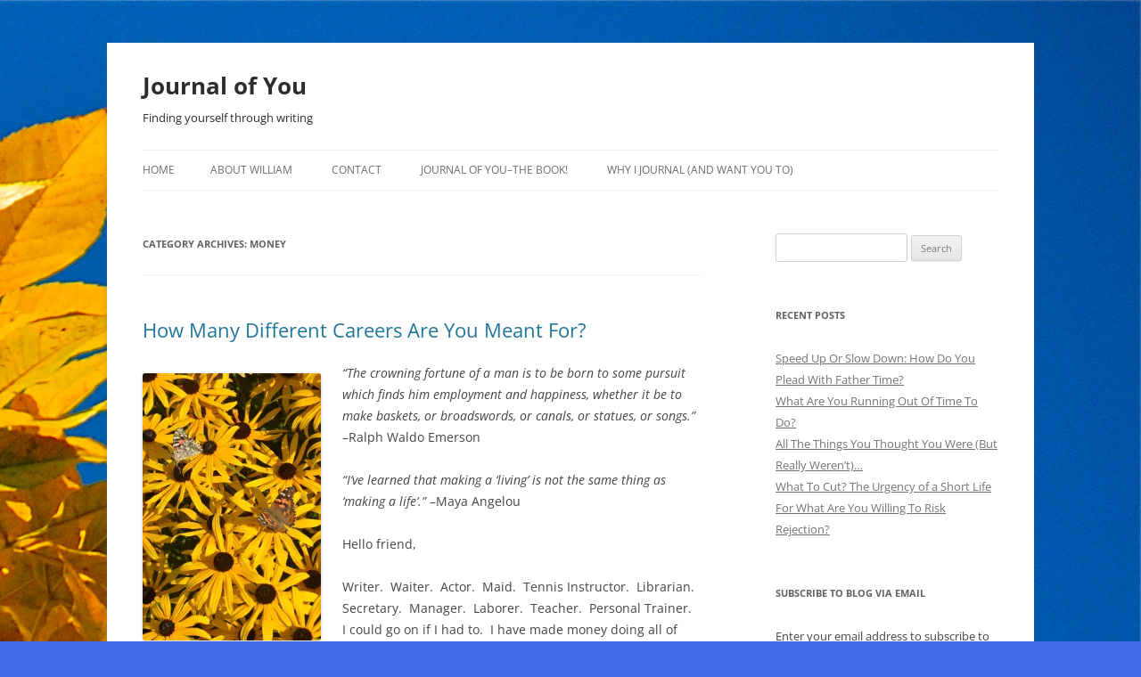

--- FILE ---
content_type: text/html; charset=UTF-8
request_url: https://journalofyou.com/category/money/
body_size: 44955
content:
<!DOCTYPE html>
<html lang="en-US">
<head>
<meta charset="UTF-8" />
<meta name="viewport" content="width=device-width, initial-scale=1.0" />
<title>Money | Journal of You</title>
<link rel="profile" href="https://gmpg.org/xfn/11" />
<link rel="pingback" href="https://journalofyou.com/xmlrpc.php">
<meta name='robots' content='max-image-preview:large' />
	<style>img:is([sizes="auto" i], [sizes^="auto," i]) { contain-intrinsic-size: 3000px 1500px }</style>
	<link rel='dns-prefetch' href='//secure.gravatar.com' />
<link rel='dns-prefetch' href='//stats.wp.com' />
<link rel='dns-prefetch' href='//v0.wordpress.com' />
<link rel='preconnect' href='//i0.wp.com' />
<link rel="alternate" type="application/rss+xml" title="Journal of You &raquo; Feed" href="https://journalofyou.com/feed/" />
<link rel="alternate" type="application/rss+xml" title="Journal of You &raquo; Comments Feed" href="https://journalofyou.com/comments/feed/" />
<link rel="alternate" type="application/rss+xml" title="Journal of You &raquo; Money Category Feed" href="https://journalofyou.com/category/money/feed/" />
<script type="text/javascript">
/* <![CDATA[ */
window._wpemojiSettings = {"baseUrl":"https:\/\/s.w.org\/images\/core\/emoji\/16.0.1\/72x72\/","ext":".png","svgUrl":"https:\/\/s.w.org\/images\/core\/emoji\/16.0.1\/svg\/","svgExt":".svg","source":{"concatemoji":"https:\/\/journalofyou.com\/wp-includes\/js\/wp-emoji-release.min.js?ver=6.8.3"}};
/*! This file is auto-generated */
!function(s,n){var o,i,e;function c(e){try{var t={supportTests:e,timestamp:(new Date).valueOf()};sessionStorage.setItem(o,JSON.stringify(t))}catch(e){}}function p(e,t,n){e.clearRect(0,0,e.canvas.width,e.canvas.height),e.fillText(t,0,0);var t=new Uint32Array(e.getImageData(0,0,e.canvas.width,e.canvas.height).data),a=(e.clearRect(0,0,e.canvas.width,e.canvas.height),e.fillText(n,0,0),new Uint32Array(e.getImageData(0,0,e.canvas.width,e.canvas.height).data));return t.every(function(e,t){return e===a[t]})}function u(e,t){e.clearRect(0,0,e.canvas.width,e.canvas.height),e.fillText(t,0,0);for(var n=e.getImageData(16,16,1,1),a=0;a<n.data.length;a++)if(0!==n.data[a])return!1;return!0}function f(e,t,n,a){switch(t){case"flag":return n(e,"\ud83c\udff3\ufe0f\u200d\u26a7\ufe0f","\ud83c\udff3\ufe0f\u200b\u26a7\ufe0f")?!1:!n(e,"\ud83c\udde8\ud83c\uddf6","\ud83c\udde8\u200b\ud83c\uddf6")&&!n(e,"\ud83c\udff4\udb40\udc67\udb40\udc62\udb40\udc65\udb40\udc6e\udb40\udc67\udb40\udc7f","\ud83c\udff4\u200b\udb40\udc67\u200b\udb40\udc62\u200b\udb40\udc65\u200b\udb40\udc6e\u200b\udb40\udc67\u200b\udb40\udc7f");case"emoji":return!a(e,"\ud83e\udedf")}return!1}function g(e,t,n,a){var r="undefined"!=typeof WorkerGlobalScope&&self instanceof WorkerGlobalScope?new OffscreenCanvas(300,150):s.createElement("canvas"),o=r.getContext("2d",{willReadFrequently:!0}),i=(o.textBaseline="top",o.font="600 32px Arial",{});return e.forEach(function(e){i[e]=t(o,e,n,a)}),i}function t(e){var t=s.createElement("script");t.src=e,t.defer=!0,s.head.appendChild(t)}"undefined"!=typeof Promise&&(o="wpEmojiSettingsSupports",i=["flag","emoji"],n.supports={everything:!0,everythingExceptFlag:!0},e=new Promise(function(e){s.addEventListener("DOMContentLoaded",e,{once:!0})}),new Promise(function(t){var n=function(){try{var e=JSON.parse(sessionStorage.getItem(o));if("object"==typeof e&&"number"==typeof e.timestamp&&(new Date).valueOf()<e.timestamp+604800&&"object"==typeof e.supportTests)return e.supportTests}catch(e){}return null}();if(!n){if("undefined"!=typeof Worker&&"undefined"!=typeof OffscreenCanvas&&"undefined"!=typeof URL&&URL.createObjectURL&&"undefined"!=typeof Blob)try{var e="postMessage("+g.toString()+"("+[JSON.stringify(i),f.toString(),p.toString(),u.toString()].join(",")+"));",a=new Blob([e],{type:"text/javascript"}),r=new Worker(URL.createObjectURL(a),{name:"wpTestEmojiSupports"});return void(r.onmessage=function(e){c(n=e.data),r.terminate(),t(n)})}catch(e){}c(n=g(i,f,p,u))}t(n)}).then(function(e){for(var t in e)n.supports[t]=e[t],n.supports.everything=n.supports.everything&&n.supports[t],"flag"!==t&&(n.supports.everythingExceptFlag=n.supports.everythingExceptFlag&&n.supports[t]);n.supports.everythingExceptFlag=n.supports.everythingExceptFlag&&!n.supports.flag,n.DOMReady=!1,n.readyCallback=function(){n.DOMReady=!0}}).then(function(){return e}).then(function(){var e;n.supports.everything||(n.readyCallback(),(e=n.source||{}).concatemoji?t(e.concatemoji):e.wpemoji&&e.twemoji&&(t(e.twemoji),t(e.wpemoji)))}))}((window,document),window._wpemojiSettings);
/* ]]> */
</script>
<style id='wp-emoji-styles-inline-css' type='text/css'>

	img.wp-smiley, img.emoji {
		display: inline !important;
		border: none !important;
		box-shadow: none !important;
		height: 1em !important;
		width: 1em !important;
		margin: 0 0.07em !important;
		vertical-align: -0.1em !important;
		background: none !important;
		padding: 0 !important;
	}
</style>
<link rel='stylesheet' id='wp-block-library-css' href='https://journalofyou.com/wp-includes/css/dist/block-library/style.min.css?ver=6.8.3' type='text/css' media='all' />
<style id='wp-block-library-theme-inline-css' type='text/css'>
.wp-block-audio :where(figcaption){color:#555;font-size:13px;text-align:center}.is-dark-theme .wp-block-audio :where(figcaption){color:#ffffffa6}.wp-block-audio{margin:0 0 1em}.wp-block-code{border:1px solid #ccc;border-radius:4px;font-family:Menlo,Consolas,monaco,monospace;padding:.8em 1em}.wp-block-embed :where(figcaption){color:#555;font-size:13px;text-align:center}.is-dark-theme .wp-block-embed :where(figcaption){color:#ffffffa6}.wp-block-embed{margin:0 0 1em}.blocks-gallery-caption{color:#555;font-size:13px;text-align:center}.is-dark-theme .blocks-gallery-caption{color:#ffffffa6}:root :where(.wp-block-image figcaption){color:#555;font-size:13px;text-align:center}.is-dark-theme :root :where(.wp-block-image figcaption){color:#ffffffa6}.wp-block-image{margin:0 0 1em}.wp-block-pullquote{border-bottom:4px solid;border-top:4px solid;color:currentColor;margin-bottom:1.75em}.wp-block-pullquote cite,.wp-block-pullquote footer,.wp-block-pullquote__citation{color:currentColor;font-size:.8125em;font-style:normal;text-transform:uppercase}.wp-block-quote{border-left:.25em solid;margin:0 0 1.75em;padding-left:1em}.wp-block-quote cite,.wp-block-quote footer{color:currentColor;font-size:.8125em;font-style:normal;position:relative}.wp-block-quote:where(.has-text-align-right){border-left:none;border-right:.25em solid;padding-left:0;padding-right:1em}.wp-block-quote:where(.has-text-align-center){border:none;padding-left:0}.wp-block-quote.is-large,.wp-block-quote.is-style-large,.wp-block-quote:where(.is-style-plain){border:none}.wp-block-search .wp-block-search__label{font-weight:700}.wp-block-search__button{border:1px solid #ccc;padding:.375em .625em}:where(.wp-block-group.has-background){padding:1.25em 2.375em}.wp-block-separator.has-css-opacity{opacity:.4}.wp-block-separator{border:none;border-bottom:2px solid;margin-left:auto;margin-right:auto}.wp-block-separator.has-alpha-channel-opacity{opacity:1}.wp-block-separator:not(.is-style-wide):not(.is-style-dots){width:100px}.wp-block-separator.has-background:not(.is-style-dots){border-bottom:none;height:1px}.wp-block-separator.has-background:not(.is-style-wide):not(.is-style-dots){height:2px}.wp-block-table{margin:0 0 1em}.wp-block-table td,.wp-block-table th{word-break:normal}.wp-block-table :where(figcaption){color:#555;font-size:13px;text-align:center}.is-dark-theme .wp-block-table :where(figcaption){color:#ffffffa6}.wp-block-video :where(figcaption){color:#555;font-size:13px;text-align:center}.is-dark-theme .wp-block-video :where(figcaption){color:#ffffffa6}.wp-block-video{margin:0 0 1em}:root :where(.wp-block-template-part.has-background){margin-bottom:0;margin-top:0;padding:1.25em 2.375em}
</style>
<style id='classic-theme-styles-inline-css' type='text/css'>
/*! This file is auto-generated */
.wp-block-button__link{color:#fff;background-color:#32373c;border-radius:9999px;box-shadow:none;text-decoration:none;padding:calc(.667em + 2px) calc(1.333em + 2px);font-size:1.125em}.wp-block-file__button{background:#32373c;color:#fff;text-decoration:none}
</style>
<link rel='stylesheet' id='mediaelement-css' href='https://journalofyou.com/wp-includes/js/mediaelement/mediaelementplayer-legacy.min.css?ver=4.2.17' type='text/css' media='all' />
<link rel='stylesheet' id='wp-mediaelement-css' href='https://journalofyou.com/wp-includes/js/mediaelement/wp-mediaelement.min.css?ver=6.8.3' type='text/css' media='all' />
<style id='jetpack-sharing-buttons-style-inline-css' type='text/css'>
.jetpack-sharing-buttons__services-list{display:flex;flex-direction:row;flex-wrap:wrap;gap:0;list-style-type:none;margin:5px;padding:0}.jetpack-sharing-buttons__services-list.has-small-icon-size{font-size:12px}.jetpack-sharing-buttons__services-list.has-normal-icon-size{font-size:16px}.jetpack-sharing-buttons__services-list.has-large-icon-size{font-size:24px}.jetpack-sharing-buttons__services-list.has-huge-icon-size{font-size:36px}@media print{.jetpack-sharing-buttons__services-list{display:none!important}}.editor-styles-wrapper .wp-block-jetpack-sharing-buttons{gap:0;padding-inline-start:0}ul.jetpack-sharing-buttons__services-list.has-background{padding:1.25em 2.375em}
</style>
<style id='global-styles-inline-css' type='text/css'>
:root{--wp--preset--aspect-ratio--square: 1;--wp--preset--aspect-ratio--4-3: 4/3;--wp--preset--aspect-ratio--3-4: 3/4;--wp--preset--aspect-ratio--3-2: 3/2;--wp--preset--aspect-ratio--2-3: 2/3;--wp--preset--aspect-ratio--16-9: 16/9;--wp--preset--aspect-ratio--9-16: 9/16;--wp--preset--color--black: #000000;--wp--preset--color--cyan-bluish-gray: #abb8c3;--wp--preset--color--white: #fff;--wp--preset--color--pale-pink: #f78da7;--wp--preset--color--vivid-red: #cf2e2e;--wp--preset--color--luminous-vivid-orange: #ff6900;--wp--preset--color--luminous-vivid-amber: #fcb900;--wp--preset--color--light-green-cyan: #7bdcb5;--wp--preset--color--vivid-green-cyan: #00d084;--wp--preset--color--pale-cyan-blue: #8ed1fc;--wp--preset--color--vivid-cyan-blue: #0693e3;--wp--preset--color--vivid-purple: #9b51e0;--wp--preset--color--blue: #21759b;--wp--preset--color--dark-gray: #444;--wp--preset--color--medium-gray: #9f9f9f;--wp--preset--color--light-gray: #e6e6e6;--wp--preset--gradient--vivid-cyan-blue-to-vivid-purple: linear-gradient(135deg,rgba(6,147,227,1) 0%,rgb(155,81,224) 100%);--wp--preset--gradient--light-green-cyan-to-vivid-green-cyan: linear-gradient(135deg,rgb(122,220,180) 0%,rgb(0,208,130) 100%);--wp--preset--gradient--luminous-vivid-amber-to-luminous-vivid-orange: linear-gradient(135deg,rgba(252,185,0,1) 0%,rgba(255,105,0,1) 100%);--wp--preset--gradient--luminous-vivid-orange-to-vivid-red: linear-gradient(135deg,rgba(255,105,0,1) 0%,rgb(207,46,46) 100%);--wp--preset--gradient--very-light-gray-to-cyan-bluish-gray: linear-gradient(135deg,rgb(238,238,238) 0%,rgb(169,184,195) 100%);--wp--preset--gradient--cool-to-warm-spectrum: linear-gradient(135deg,rgb(74,234,220) 0%,rgb(151,120,209) 20%,rgb(207,42,186) 40%,rgb(238,44,130) 60%,rgb(251,105,98) 80%,rgb(254,248,76) 100%);--wp--preset--gradient--blush-light-purple: linear-gradient(135deg,rgb(255,206,236) 0%,rgb(152,150,240) 100%);--wp--preset--gradient--blush-bordeaux: linear-gradient(135deg,rgb(254,205,165) 0%,rgb(254,45,45) 50%,rgb(107,0,62) 100%);--wp--preset--gradient--luminous-dusk: linear-gradient(135deg,rgb(255,203,112) 0%,rgb(199,81,192) 50%,rgb(65,88,208) 100%);--wp--preset--gradient--pale-ocean: linear-gradient(135deg,rgb(255,245,203) 0%,rgb(182,227,212) 50%,rgb(51,167,181) 100%);--wp--preset--gradient--electric-grass: linear-gradient(135deg,rgb(202,248,128) 0%,rgb(113,206,126) 100%);--wp--preset--gradient--midnight: linear-gradient(135deg,rgb(2,3,129) 0%,rgb(40,116,252) 100%);--wp--preset--font-size--small: 13px;--wp--preset--font-size--medium: 20px;--wp--preset--font-size--large: 36px;--wp--preset--font-size--x-large: 42px;--wp--preset--spacing--20: 0.44rem;--wp--preset--spacing--30: 0.67rem;--wp--preset--spacing--40: 1rem;--wp--preset--spacing--50: 1.5rem;--wp--preset--spacing--60: 2.25rem;--wp--preset--spacing--70: 3.38rem;--wp--preset--spacing--80: 5.06rem;--wp--preset--shadow--natural: 6px 6px 9px rgba(0, 0, 0, 0.2);--wp--preset--shadow--deep: 12px 12px 50px rgba(0, 0, 0, 0.4);--wp--preset--shadow--sharp: 6px 6px 0px rgba(0, 0, 0, 0.2);--wp--preset--shadow--outlined: 6px 6px 0px -3px rgba(255, 255, 255, 1), 6px 6px rgba(0, 0, 0, 1);--wp--preset--shadow--crisp: 6px 6px 0px rgba(0, 0, 0, 1);}:where(.is-layout-flex){gap: 0.5em;}:where(.is-layout-grid){gap: 0.5em;}body .is-layout-flex{display: flex;}.is-layout-flex{flex-wrap: wrap;align-items: center;}.is-layout-flex > :is(*, div){margin: 0;}body .is-layout-grid{display: grid;}.is-layout-grid > :is(*, div){margin: 0;}:where(.wp-block-columns.is-layout-flex){gap: 2em;}:where(.wp-block-columns.is-layout-grid){gap: 2em;}:where(.wp-block-post-template.is-layout-flex){gap: 1.25em;}:where(.wp-block-post-template.is-layout-grid){gap: 1.25em;}.has-black-color{color: var(--wp--preset--color--black) !important;}.has-cyan-bluish-gray-color{color: var(--wp--preset--color--cyan-bluish-gray) !important;}.has-white-color{color: var(--wp--preset--color--white) !important;}.has-pale-pink-color{color: var(--wp--preset--color--pale-pink) !important;}.has-vivid-red-color{color: var(--wp--preset--color--vivid-red) !important;}.has-luminous-vivid-orange-color{color: var(--wp--preset--color--luminous-vivid-orange) !important;}.has-luminous-vivid-amber-color{color: var(--wp--preset--color--luminous-vivid-amber) !important;}.has-light-green-cyan-color{color: var(--wp--preset--color--light-green-cyan) !important;}.has-vivid-green-cyan-color{color: var(--wp--preset--color--vivid-green-cyan) !important;}.has-pale-cyan-blue-color{color: var(--wp--preset--color--pale-cyan-blue) !important;}.has-vivid-cyan-blue-color{color: var(--wp--preset--color--vivid-cyan-blue) !important;}.has-vivid-purple-color{color: var(--wp--preset--color--vivid-purple) !important;}.has-black-background-color{background-color: var(--wp--preset--color--black) !important;}.has-cyan-bluish-gray-background-color{background-color: var(--wp--preset--color--cyan-bluish-gray) !important;}.has-white-background-color{background-color: var(--wp--preset--color--white) !important;}.has-pale-pink-background-color{background-color: var(--wp--preset--color--pale-pink) !important;}.has-vivid-red-background-color{background-color: var(--wp--preset--color--vivid-red) !important;}.has-luminous-vivid-orange-background-color{background-color: var(--wp--preset--color--luminous-vivid-orange) !important;}.has-luminous-vivid-amber-background-color{background-color: var(--wp--preset--color--luminous-vivid-amber) !important;}.has-light-green-cyan-background-color{background-color: var(--wp--preset--color--light-green-cyan) !important;}.has-vivid-green-cyan-background-color{background-color: var(--wp--preset--color--vivid-green-cyan) !important;}.has-pale-cyan-blue-background-color{background-color: var(--wp--preset--color--pale-cyan-blue) !important;}.has-vivid-cyan-blue-background-color{background-color: var(--wp--preset--color--vivid-cyan-blue) !important;}.has-vivid-purple-background-color{background-color: var(--wp--preset--color--vivid-purple) !important;}.has-black-border-color{border-color: var(--wp--preset--color--black) !important;}.has-cyan-bluish-gray-border-color{border-color: var(--wp--preset--color--cyan-bluish-gray) !important;}.has-white-border-color{border-color: var(--wp--preset--color--white) !important;}.has-pale-pink-border-color{border-color: var(--wp--preset--color--pale-pink) !important;}.has-vivid-red-border-color{border-color: var(--wp--preset--color--vivid-red) !important;}.has-luminous-vivid-orange-border-color{border-color: var(--wp--preset--color--luminous-vivid-orange) !important;}.has-luminous-vivid-amber-border-color{border-color: var(--wp--preset--color--luminous-vivid-amber) !important;}.has-light-green-cyan-border-color{border-color: var(--wp--preset--color--light-green-cyan) !important;}.has-vivid-green-cyan-border-color{border-color: var(--wp--preset--color--vivid-green-cyan) !important;}.has-pale-cyan-blue-border-color{border-color: var(--wp--preset--color--pale-cyan-blue) !important;}.has-vivid-cyan-blue-border-color{border-color: var(--wp--preset--color--vivid-cyan-blue) !important;}.has-vivid-purple-border-color{border-color: var(--wp--preset--color--vivid-purple) !important;}.has-vivid-cyan-blue-to-vivid-purple-gradient-background{background: var(--wp--preset--gradient--vivid-cyan-blue-to-vivid-purple) !important;}.has-light-green-cyan-to-vivid-green-cyan-gradient-background{background: var(--wp--preset--gradient--light-green-cyan-to-vivid-green-cyan) !important;}.has-luminous-vivid-amber-to-luminous-vivid-orange-gradient-background{background: var(--wp--preset--gradient--luminous-vivid-amber-to-luminous-vivid-orange) !important;}.has-luminous-vivid-orange-to-vivid-red-gradient-background{background: var(--wp--preset--gradient--luminous-vivid-orange-to-vivid-red) !important;}.has-very-light-gray-to-cyan-bluish-gray-gradient-background{background: var(--wp--preset--gradient--very-light-gray-to-cyan-bluish-gray) !important;}.has-cool-to-warm-spectrum-gradient-background{background: var(--wp--preset--gradient--cool-to-warm-spectrum) !important;}.has-blush-light-purple-gradient-background{background: var(--wp--preset--gradient--blush-light-purple) !important;}.has-blush-bordeaux-gradient-background{background: var(--wp--preset--gradient--blush-bordeaux) !important;}.has-luminous-dusk-gradient-background{background: var(--wp--preset--gradient--luminous-dusk) !important;}.has-pale-ocean-gradient-background{background: var(--wp--preset--gradient--pale-ocean) !important;}.has-electric-grass-gradient-background{background: var(--wp--preset--gradient--electric-grass) !important;}.has-midnight-gradient-background{background: var(--wp--preset--gradient--midnight) !important;}.has-small-font-size{font-size: var(--wp--preset--font-size--small) !important;}.has-medium-font-size{font-size: var(--wp--preset--font-size--medium) !important;}.has-large-font-size{font-size: var(--wp--preset--font-size--large) !important;}.has-x-large-font-size{font-size: var(--wp--preset--font-size--x-large) !important;}
:where(.wp-block-post-template.is-layout-flex){gap: 1.25em;}:where(.wp-block-post-template.is-layout-grid){gap: 1.25em;}
:where(.wp-block-columns.is-layout-flex){gap: 2em;}:where(.wp-block-columns.is-layout-grid){gap: 2em;}
:root :where(.wp-block-pullquote){font-size: 1.5em;line-height: 1.6;}
</style>
<link rel='stylesheet' id='wp-components-css' href='https://journalofyou.com/wp-includes/css/dist/components/style.min.css?ver=6.8.3' type='text/css' media='all' />
<link rel='stylesheet' id='godaddy-styles-css' href='https://journalofyou.com/wp-content/mu-plugins/vendor/wpex/godaddy-launch/includes/Dependencies/GoDaddy/Styles/build/latest.css?ver=2.0.2' type='text/css' media='all' />
<link rel='stylesheet' id='twentytwelve-fonts-css' href='https://journalofyou.com/wp-content/themes/twentytwelve/fonts/font-open-sans.css?ver=20230328' type='text/css' media='all' />
<link rel='stylesheet' id='twentytwelve-style-css' href='https://journalofyou.com/wp-content/themes/twentytwelve/style.css?ver=20251202' type='text/css' media='all' />
<link rel='stylesheet' id='twentytwelve-block-style-css' href='https://journalofyou.com/wp-content/themes/twentytwelve/css/blocks.css?ver=20251031' type='text/css' media='all' />
<link rel='stylesheet' id='jetpack-subscriptions-css' href='https://journalofyou.com/wp-content/plugins/jetpack/_inc/build/subscriptions/subscriptions.min.css?ver=15.4' type='text/css' media='all' />
<style id='jetpack_facebook_likebox-inline-css' type='text/css'>
.widget_facebook_likebox {
	overflow: hidden;
}

</style>
<link rel='stylesheet' id='sharedaddy-css' href='https://journalofyou.com/wp-content/plugins/jetpack/modules/sharedaddy/sharing.css?ver=15.4' type='text/css' media='all' />
<link rel='stylesheet' id='social-logos-css' href='https://journalofyou.com/wp-content/plugins/jetpack/_inc/social-logos/social-logos.min.css?ver=15.4' type='text/css' media='all' />
<script type="text/javascript" src="https://journalofyou.com/wp-includes/js/jquery/jquery.min.js?ver=3.7.1" id="jquery-core-js"></script>
<script type="text/javascript" src="https://journalofyou.com/wp-includes/js/jquery/jquery-migrate.min.js?ver=3.4.1" id="jquery-migrate-js"></script>
<script type="text/javascript" src="https://journalofyou.com/wp-content/themes/twentytwelve/js/navigation.js?ver=20250303" id="twentytwelve-navigation-js" defer="defer" data-wp-strategy="defer"></script>
<link rel="https://api.w.org/" href="https://journalofyou.com/wp-json/" /><link rel="alternate" title="JSON" type="application/json" href="https://journalofyou.com/wp-json/wp/v2/categories/2332" /><link rel="EditURI" type="application/rsd+xml" title="RSD" href="https://journalofyou.com/xmlrpc.php?rsd" />
<meta name="generator" content="WordPress 6.8.3" />
	<style>img#wpstats{display:none}</style>
		<style type="text/css">.recentcomments a{display:inline !important;padding:0 !important;margin:0 !important;}</style>	<style type="text/css" id="twentytwelve-header-css">
			.site-header h1 a,
		.site-header h2 {
			color: #2d2d2d;
		}
		</style>
	<style type="text/css" id="custom-background-css">
body.custom-background { background-color: #3f6dea; background-image: url("https://journalofyou.com/wp-content/uploads/2014/02/DSC_1262.jpg"); background-position: right top; background-size: auto; background-repeat: no-repeat; background-attachment: fixed; }
</style>
	
<!-- Jetpack Open Graph Tags -->
<meta property="og:type" content="website" />
<meta property="og:title" content="Money &#8211; Journal of You" />
<meta property="og:url" content="https://journalofyou.com/category/money/" />
<meta property="og:site_name" content="Journal of You" />
<meta property="og:image" content="https://s0.wp.com/i/blank.jpg" />
<meta property="og:image:width" content="200" />
<meta property="og:image:height" content="200" />
<meta property="og:image:alt" content="" />
<meta property="og:locale" content="en_US" />
<meta name="twitter:site" content="@william_rutten" />

<!-- End Jetpack Open Graph Tags -->
</head>

<body class="archive category category-money category-2332 custom-background wp-embed-responsive wp-theme-twentytwelve custom-font-enabled single-author">
<div id="page" class="hfeed site">
	<a class="screen-reader-text skip-link" href="#content">Skip to content</a>
	<header id="masthead" class="site-header">
		<hgroup>
							<h1 class="site-title"><a href="https://journalofyou.com/" rel="home" >Journal of You</a></h1>
								<h2 class="site-description">Finding yourself through writing</h2>
					</hgroup>

		<nav id="site-navigation" class="main-navigation">
			<button class="menu-toggle">Menu</button>
			<div class="nav-menu"><ul>
<li ><a href="https://journalofyou.com/">Home</a></li><li class="page_item page-item-18"><a href="https://journalofyou.com/about-william/">About William</a></li>
<li class="page_item page-item-58"><a href="https://journalofyou.com/contact/">Contact</a></li>
<li class="page_item page-item-1436"><a href="https://journalofyou.com/journal-of-you-the-book/">Journal of YOU&#8211;The Book!</a></li>
<li class="page_item page-item-32"><a href="https://journalofyou.com/why-i-journal-and-want-you-to/">Why I Journal (and want you to)</a></li>
</ul></div>
		</nav><!-- #site-navigation -->

			</header><!-- #masthead -->

	<div id="main" class="wrapper">

	<section id="primary" class="site-content">
		<div id="content" role="main">

					<header class="archive-header">
				<h1 class="archive-title">
				Category Archives: <span>Money</span>				</h1>

						</header><!-- .archive-header -->

			
	<article id="post-3036" class="post-3036 post type-post status-publish format-standard hentry category-aging category-american-culture category-authenticity category-autobiographical category-creativity category-dreams-2 category-happiness category-human-nature category-journaling category-life-lessons category-money category-psychology category-self-esteem category-self-knowledge category-time category-work-career tag-career tag-emilie-wapnick tag-fulfillment tag-generalist tag-how-to-be-everything tag-job tag-journal-of-you tag-journal-of-you-uncovering-the-beauty-that-is-your-truth tag-life tag-life-coaching tag-maya-angelou tag-meaning tag-mother-earth tag-multipotentialite tag-photography tag-polymath tag-ralph-waldo-emerson tag-renaissance-person tag-scanner tag-specialist tag-variety tag-work tag-writing">
				<header class="entry-header">
			
						<h1 class="entry-title">
				<a href="https://journalofyou.com/2022/01/how-many-different-careers-are-you-meant-for/" rel="bookmark">How Many Different Careers Are You Meant For?</a>
			</h1>
								</header><!-- .entry-header -->

				<div class="entry-content">
			<p><em><a href="https://i0.wp.com/journalofyou.com/wp-content/uploads/2019/04/DSC_0442.jpg?ssl=1"><img data-recalc-dims="1" fetchpriority="high" decoding="async" class="alignleft size-medium wp-image-1791" src="https://i0.wp.com/journalofyou.com/wp-content/uploads/2019/04/DSC_0442.jpg?resize=200%2C300&#038;ssl=1" alt="" width="200" height="300" srcset="https://i0.wp.com/journalofyou.com/wp-content/uploads/2019/04/DSC_0442.jpg?resize=200%2C300&amp;ssl=1 200w, https://i0.wp.com/journalofyou.com/wp-content/uploads/2019/04/DSC_0442.jpg?resize=768%2C1152&amp;ssl=1 768w, https://i0.wp.com/journalofyou.com/wp-content/uploads/2019/04/DSC_0442.jpg?resize=683%2C1024&amp;ssl=1 683w, https://i0.wp.com/journalofyou.com/wp-content/uploads/2019/04/DSC_0442.jpg?resize=624%2C936&amp;ssl=1 624w, https://i0.wp.com/journalofyou.com/wp-content/uploads/2019/04/DSC_0442.jpg?w=1250&amp;ssl=1 1250w, https://i0.wp.com/journalofyou.com/wp-content/uploads/2019/04/DSC_0442.jpg?w=1875&amp;ssl=1 1875w" sizes="(max-width: 200px) 100vw, 200px" /></a>“The crowning fortune of a man is to be born to some pursuit which finds him employment and happiness, whether it be to make baskets, or broadswords, or canals, or statues, or songs.”</em> –Ralph Waldo Emerson</p>
<p><em>“I’ve learned that making a ‘living’ is not the same thing as ‘making a life’.”</em> –Maya Angelou</p>
<p>Hello friend,</p>
<p>Writer.  Waiter.  Actor.  Maid.  Tennis Instructor.  Librarian.  Secretary.  Manager.  Laborer.  Teacher.  Personal Trainer.  I could go on if I had to.  I have made money doing all of these things at various times—sometimes at the same time—of my life.  Most of them I have found interesting and have been quite engaged in.  A couple I even thought of as “my career” at the time, and even now when I look back, I might say, <em>“That one was my career.”</em>  But none of them have lasted.  None have had me saying, <em>“This is all I am going to do until I am 70 years old.  I’m good now.” </em></p>
<p>It seems like the overriding message that our culture sends to our young people is that you go to college (or trade school or whatever) to get a specific degree that will get you a specific job in a specific field, and you are meant to stick in that specific field until you retire.  Get a hobby if you want, but your career—that thing you answered when asked, “What do you want to be when you grow up?”&#8211;is meant to last until retirement.  So, don’t jump ship.  No “mid-life crisis” career changes allowed.  No new callings.  <em>Stay In Your Lane!</em>  I think that works for a lot of people, too.  Most, really.  It just hasn’t worked for me.</p>
<p>I thought I was more or less alone with my wandering eye for new paths, new skillsets, and new areas of expertise (and, frankly, felt pretty ashamed about that across my lifetime, like it made me a quitter).  But a couple of weeks ago, I came across a book called <em>How To Be Everything</em>, and it turns out it is written directly at me.  Or, more accurately, the author seems confident that there are enough people like me that she wrote it for this large, scattered, anonymous collective called <em>us</em>.  I was floored.  She (Emilie Wapnick is the author) calls us “multipotentialites,” but there are other words for us (e.g. “polymath, generalist, Renaissance person, scanner”), in contrast to “specialists,” regular folks who really can tolerate and enjoy doing one thing for the long haul.  I am only a little bit into the book, but needless to say I am quite taken by the idea that a misfit like me not only has peers but may also have something in my wide combination of interests and skills that might even be usefully combined in a career or series of careers that mainstream society could appreciate.  It has me wondering: <em>How many people out there are made for more than one gig, and how many are actually pulling it off?</em></p>
<p>I am trying to think back on my ancestry and immediate family for clues to my proclivity for multiple passions and interests and inability to settle on just one thing forever.  One of my grandfathers was a lifelong dentist but also was in charge of the family farm, so I suppose that could be something.  My other grandfather managed a lumber yard, but he also liked to build homes on the side and was into the stock market.  My Dad was always a business guy and has been in his same job forever, still not retired yet at 80 years old.  He, too, likes the stock market, but other than reading, I have never thought of him as someone with hobbies.  My Mom started as a teacher very briefly before becoming a full-time Mom, then eased back into the workforce doing some advertising and eventually selling real estate.  I wouldn’t necessarily associate any of them with the “Renaissance person” or “multipotentialite” moniker.  I am quite sure my inability to stay on one track has caused them all some frustration and disappointment along the way, as I am plainly the apple that fell furthest from the tree.  As with most everything else, my siblings are better at staying on the expected path than I am.</p>
<p>Growing up, I always assumed I would be a doctor.  That’s what you were supposed to do if you were smart.  I never questioned it until I was deep into college and started learning a bit about the arts.  Suddenly I felt as if committing to medical school would keep me from exploring anything else I might be interested in.  I decided I wanted to become an actor.  It was <em>completely</em> different in every aspect of my life.  I loved the acting part—the variety of characters to explore was fascinating&#8211;but not really the rest of it.  I spent some years just reading nonstop about tons of topics but was primarily interested in religion and spirituality.  I then went back to school, and after some debate between becoming a therapist or a sociologist, I settled on becoming a Philosophy professor and activist.  When I had had enough of that—it didn’t take long—I had a panicked, “Oh my gosh, I am getting old, so what am I going to do for a real career?” moment and decided to go back to the thing that I had always loved but never thought of as a career: coaching tennis.  It wasn’t long into that before I realized I not only wanted to teach but also to be in charge of the program.  That combination of private coaching, group coaching, teams, and then managing a group of people within a large corporation—with budgeting, payroll, hiring and firing, ordering, planning, marketing, and so much more—gave me the kind of variety and challenge that my mind thrives on.</p>
<p>But then I had kids, and—shocker to no parent ever—my perspective changed.  The career was suddenly not so important if it took me away from them.  I gave up the management aspect and just continued the coaching, spending far fewer hours at work than ever.  It was really that change that, as I look back on it now, got me away from feeling like I have a real <em>career</em> and into feeling like I just have a <em>job</em>.  I loved to teach still, and the beautiful uniqueness of each character kept me engaged, but how old can one be and still chase a tennis ball around all day long?  So, I decided to manage a store, the main selling point being not the work but that I could keep being around for my kids for whatever they needed.  I realized I was settling for less than a career I was passionate about so long as it fit into the bigger priority.  When I took my next job at a school, it was the same.  I was willing to be uninspired by my work as long as my bucket got filled in the hours I was not there.</p>
<p>It is hard for me to admit to myself that I am not going for it all, accepting less than having everything up to my standards, being fully satisfied in my work life, family life, and all of my hobbies.  It feels a bit like giving up, which bothers me, but I also know that Life goes in seasons.  I know this time with my kids is fleeting, and giving up some career aspirations in exchange for a completely engaged, no-regrets kind of parenthood is a bargain I am willing to make (though I have plenty of moments when my passions tug at my sleeve like, “Hey, buddy, did you forget about us?”).</p>
<p>It is a good thing that I have so many interests to study and explore, and that each new thing seems to open doors to several new others, making Life an endless maze of discoveries and growth.  I have been writing these letters to you through <em>Journal of You</em> for seven years now, and threw in a book partway through.  I took courses in Life Coaching, which was quite enlightening and inspiring.  Through books, documentary films, and the Internet, I have learned about a wide array of topics that sometimes seem directly connected to the previous thing, sometimes a world apart. I am dying to know more. I am all in on my health and fitness.  Music continues to enthrall me.  My eagerness to be outside and connected to Mother Earth is strong, and my interest in the workings of my own mind remains as strong as ever.  I love to document it all with my pen and my camera.  All of these keep me excited to get up in the morning and deeply engaged until bedtime.  There is never a day that ends with me thinking I had enough time to do all of the things I wanted to do.  Even with a pretty dull work experience.</p>
<p>Because in the end, I understand that it is really about having a satisfying, engaging LIFE.  That is the real goal.  In some seasons of Life, the career part may be deeply meaningful, and hopefully the hobbies and people in my life are, too.  In other seasons, like this one for me, the “career” is just a job and it is the rest of my life that is there to fill my bucket.  I have mostly made my peace with it for now—like I said, I like it when I have <em>everything</em> my way—but I know it won’t be this way forever.</p>
<p>So, what is next?  The one thing I think of as the “career” I had was a tennis coach and program manager.  The other things I think of as jobs along my path.  I guess I am wondering now if the next 20 years or so are going to be about another thing that feels like a “career,” or will I just keep piecing jobs together until I get to the end of the road?  And also, because of my multipotentialite mind, will I ever be satisfied in just one job for very long, or will I need to have multiple jobs at once or a series of short “careers” just to keep my curious mind engaged?  Maybe there is even a multidisciplinary job meant for a guy like me who has a wide range of talents and a need to utilize them all in order to be satisfied.</p>
<p>I think often about my options and my evolving interests.  Just recently my wife bought me a new lens for my camera, and it got me thinking of what it would take to earn a living as a photographer.  I think I would like the variety of subjects and the opportunity to use the artistic part of me.  That is how I think about writing.  I love it every time I sit down to write to you: it’s challenging, it’s different every time, it lets me feel like I am putting something positive out into the world.  It is something I would feel comfortable having that real <em>career</em> feeling about.  I could see that about the Life Coaching thing, too: I felt like it was using my skills to do help a lot of people while satisfying my need for variety and challenge.  I think if I had more years left in my career era, I would consider going back to school for some kind of counseling or therapist training and make a go of that.   My Mom used to say I should be an addiction counselor at a rehab facility.  I can see commonalities in the things I am drawn to: helping others to reach their potential while facing somewhat new and different circumstances and puzzles every day for my mind to find the best way forward.</p>
<p>Who wants to pay me for that?  Anyone?  I know there are jobs out there that would be better suited to me than ones I have done in the last decade or more.  Mine have worked because they were in the mold of my children’s schedules, but maybe I should have been more ambitious or more selective.  I know I have been held back from things like freelance writing or Life Coaching because I am a terrible entrepreneur.  For all of my skills and my great desire to work alone and not be managed by someone else, I am really not good at marketing and digging up business.  It’s a problem that may ultimately dictate the fate of my employment future.  Will I have a job—a career, even—that perfectly suits my talents and my temperament for the long-term?  Will I skip from one thing that interests me until I learn enough about it to become bored and then on to the next thing that interests me, having lots of temporarily satisfying mini-careers?  Or will I just keep doing what fits in my family’s schedule and save all of the meaningful and rewarding stuff for the hours outside of work?  All of those seem like legitimate possibilities at this point.  And honestly, though some look like much more satisfying options than others, I believe that I could live a happy life in any of the worlds.  Not necessarily a happy <em>work</em> life, but a happy life overall.  I have no doubt that no matter which job or jobs I choose to do, my curiosity and thirst for fun and adventure, coupled with the people I spend my time with, will succeed in filling my life with joy and fulfillment.  But hey, why not have it all?  I will work on it.</p>
<p>How about <em>you</em>?  How many different careers are you meant to have over your lifetime?  Open up your journal and think about your working life to this point.  Make a list of all the different jobs you have ever held.  How many felt like just jobs, and how many, if any, have felt like your career?  If you have a career, what is it that appeals to you about your specialization?  Have you always known you would do something like that?  When you were younger and were asked what you wanted to be or do when you grew up, what did you say?  Did that dream career actually fit your personality and talents?  Whether you consider yourself to be in a career or not, what kind of career are you truly best suited for?  Do you have the right temperament to be a specialist, someone who can do the same job day after day, year after year, as most people do?  If that is you, do you make up for the monotony at work by having lots of things outside of work that satisfy your need for variety and meaning?  Now make a list of all the different jobs that you have ever fantasized about doing before you retire.  How different are those jobs from the one you do now?  How different are they from each other?  Would you be able to stick with only one for the long haul, or would you more likely have to cycle through them, either one at a time or doing multiple gigs part-time to sustain your interest?  What are you most looking for in a career?  If every career made the same amount of money, which would you choose from among your talents and interests?  What needs do these fantasized careers fill for you that your current career does not?  Before you retire, how many different twists and turns do you imagine your career path taking?  Is that more or less than you imagine other people’s paths taking?  Would you consider yourself a multipotentialite or Renaissance person?  If not, how far from that are you?  Are there people close to you whose interests and passions vary widely and who feel compelled to pursue them no matter how often that sends them off the career ladder?  Is it harder for you to empathize with a specialist or a multipotentialite?  Are you a big believer in people pursuing their passions as a career no matter what, or do you look at it more practically and suggest people pursue their passions as hobbies outside of work instead?  If you had one more career to choose today and stick with until the end, what would it be?  Does that thought experiment stress you out, or is yours an easy answer?  Leave me a reply and let me know: <em>How winding and disjointed is your career path meant to be?</em></p>
<p>Live your Truth,</p>
<p><em>William</em></p>
<p>P.S. If this topic resonated with you today, please share it with your community.  Let us all explore the beauty of our differences.</p>
<p>P.P.S. If this way of introspection appeals to you, consider buying my book, <em><a href="https://www.amazon.com/author/williamrutten">Journal of YOU: Uncovering The Beauty That Is Your Truth</a></em>, at your favorite online retailers.  Namaste.</p>
<div class="sharedaddy sd-sharing-enabled"><div class="robots-nocontent sd-block sd-social sd-social-icon-text sd-sharing"><h3 class="sd-title">Share this:</h3><div class="sd-content"><ul><li class="share-print"><a rel="nofollow noopener noreferrer"
				data-shared="sharing-print-3036"
				class="share-print sd-button share-icon"
				href="https://journalofyou.com/2022/01/how-many-different-careers-are-you-meant-for/?share=print"
				target="_blank"
				aria-labelledby="sharing-print-3036"
				>
				<span id="sharing-print-3036" hidden>Click to print (Opens in new window)</span>
				<span>Print</span>
			</a></li><li class="share-linkedin"><a rel="nofollow noopener noreferrer"
				data-shared="sharing-linkedin-3036"
				class="share-linkedin sd-button share-icon"
				href="https://journalofyou.com/2022/01/how-many-different-careers-are-you-meant-for/?share=linkedin"
				target="_blank"
				aria-labelledby="sharing-linkedin-3036"
				>
				<span id="sharing-linkedin-3036" hidden>Click to share on LinkedIn (Opens in new window)</span>
				<span>LinkedIn</span>
			</a></li><li><a href="#" class="sharing-anchor sd-button share-more"><span>More</span></a></li><li class="share-end"></li></ul><div class="sharing-hidden"><div class="inner" style="display: none;"><ul><li class="share-twitter"><a rel="nofollow noopener noreferrer"
				data-shared="sharing-twitter-3036"
				class="share-twitter sd-button share-icon"
				href="https://journalofyou.com/2022/01/how-many-different-careers-are-you-meant-for/?share=twitter"
				target="_blank"
				aria-labelledby="sharing-twitter-3036"
				>
				<span id="sharing-twitter-3036" hidden>Click to share on X (Opens in new window)</span>
				<span>X</span>
			</a></li><li class="share-email"><a rel="nofollow noopener noreferrer"
				data-shared="sharing-email-3036"
				class="share-email sd-button share-icon"
				href="mailto:?subject=%5BShared%20Post%5D%20How%20Many%20Different%20Careers%20Are%20You%20Meant%20For%3F&#038;body=https%3A%2F%2Fjournalofyou.com%2F2022%2F01%2Fhow-many-different-careers-are-you-meant-for%2F&#038;share=email"
				target="_blank"
				aria-labelledby="sharing-email-3036"
				data-email-share-error-title="Do you have email set up?" data-email-share-error-text="If you&#039;re having problems sharing via email, you might not have email set up for your browser. You may need to create a new email yourself." data-email-share-nonce="85ac281392" data-email-share-track-url="https://journalofyou.com/2022/01/how-many-different-careers-are-you-meant-for/?share=email">
				<span id="sharing-email-3036" hidden>Click to email a link to a friend (Opens in new window)</span>
				<span>Email</span>
			</a></li><li class="share-facebook"><a rel="nofollow noopener noreferrer"
				data-shared="sharing-facebook-3036"
				class="share-facebook sd-button share-icon"
				href="https://journalofyou.com/2022/01/how-many-different-careers-are-you-meant-for/?share=facebook"
				target="_blank"
				aria-labelledby="sharing-facebook-3036"
				>
				<span id="sharing-facebook-3036" hidden>Click to share on Facebook (Opens in new window)</span>
				<span>Facebook</span>
			</a></li><li class="share-end"></li></ul></div></div></div></div></div>					</div><!-- .entry-content -->
		
		<footer class="entry-meta">
			This entry was posted in <a href="https://journalofyou.com/category/aging/" rel="category tag">Aging</a>, <a href="https://journalofyou.com/category/american-culture/" rel="category tag">American Culture</a>, <a href="https://journalofyou.com/category/authenticity/" rel="category tag">Authenticity</a>, <a href="https://journalofyou.com/category/autobiographical/" rel="category tag">Autobiographical</a>, <a href="https://journalofyou.com/category/creativity/" rel="category tag">Creativity</a>, <a href="https://journalofyou.com/category/dreams-2/" rel="category tag">Dreams</a>, <a href="https://journalofyou.com/category/happiness/" rel="category tag">Happiness</a>, <a href="https://journalofyou.com/category/human-nature/" rel="category tag">Human Nature</a>, <a href="https://journalofyou.com/category/journaling/" rel="category tag">Journaling</a>, <a href="https://journalofyou.com/category/life-lessons/" rel="category tag">Life Lessons</a>, <a href="https://journalofyou.com/category/money/" rel="category tag">Money</a>, <a href="https://journalofyou.com/category/psychology/" rel="category tag">Psychology</a>, <a href="https://journalofyou.com/category/self-esteem/" rel="category tag">Self-esteem</a>, <a href="https://journalofyou.com/category/self-knowledge/" rel="category tag">Self-knowledge</a>, <a href="https://journalofyou.com/category/time/" rel="category tag">Time</a>, <a href="https://journalofyou.com/category/work-career/" rel="category tag">Work &amp; Career</a> and tagged <a href="https://journalofyou.com/tag/career/" rel="tag">career</a>, <a href="https://journalofyou.com/tag/emilie-wapnick/" rel="tag">Emilie Wapnick</a>, <a href="https://journalofyou.com/tag/fulfillment/" rel="tag">Fulfillment</a>, <a href="https://journalofyou.com/tag/generalist/" rel="tag">generalist</a>, <a href="https://journalofyou.com/tag/how-to-be-everything/" rel="tag">How To Be Everything</a>, <a href="https://journalofyou.com/tag/job/" rel="tag">job</a>, <a href="https://journalofyou.com/tag/journal-of-you/" rel="tag">Journal of You</a>, <a href="https://journalofyou.com/tag/journal-of-you-uncovering-the-beauty-that-is-your-truth/" rel="tag">Journal of YOU: Uncovering The Beauty That Is Your Truth</a>, <a href="https://journalofyou.com/tag/life/" rel="tag">Life</a>, <a href="https://journalofyou.com/tag/life-coaching/" rel="tag">life coaching</a>, <a href="https://journalofyou.com/tag/maya-angelou/" rel="tag">Maya Angelou</a>, <a href="https://journalofyou.com/tag/meaning/" rel="tag">meaning</a>, <a href="https://journalofyou.com/tag/mother-earth/" rel="tag">Mother Earth</a>, <a href="https://journalofyou.com/tag/multipotentialite/" rel="tag">multipotentialite</a>, <a href="https://journalofyou.com/tag/photography/" rel="tag">Photography</a>, <a href="https://journalofyou.com/tag/polymath/" rel="tag">polymath</a>, <a href="https://journalofyou.com/tag/ralph-waldo-emerson/" rel="tag">Ralph Waldo Emerson</a>, <a href="https://journalofyou.com/tag/renaissance-person/" rel="tag">Renaissance person</a>, <a href="https://journalofyou.com/tag/scanner/" rel="tag">scanner</a>, <a href="https://journalofyou.com/tag/specialist/" rel="tag">specialist</a>, <a href="https://journalofyou.com/tag/variety/" rel="tag">variety</a>, <a href="https://journalofyou.com/tag/work/" rel="tag">work</a>, <a href="https://journalofyou.com/tag/writing/" rel="tag">writing</a> on <a href="https://journalofyou.com/2022/01/how-many-different-careers-are-you-meant-for/" title="5:47 am" rel="bookmark"><time class="entry-date" datetime="2022-01-23T05:47:41-06:00">January 23, 2022</time></a><span class="by-author"> by <span class="author vcard"><a class="url fn n" href="https://journalofyou.com/author/williamrutten/" title="View all posts by William Rutten" rel="author">William Rutten</a></span></span>.								</footer><!-- .entry-meta -->
	</article><!-- #post -->

	<article id="post-2540" class="post-2540 post type-post status-publish format-standard hentry category-aging category-authenticity category-autobiographical category-bliss category-creativity category-dreams-2 category-happiness category-journaling category-legacy category-money category-self-knowledge category-time category-uncategorized tag-arizona tag-covet tag-creativity tag-fantasy tag-florida tag-harry-emerson-fosdick tag-health tag-journal-of-you-uncovering-the-beauty-that-is-your-truth tag-learning tag-lottery tag-patrick-foley tag-reality tag-retirement tag-time tag-travel tag-winning-at-retirement">
				<header class="entry-header">
			
						<h1 class="entry-title">
				<a href="https://journalofyou.com/2021/02/what-is-your-vision-of-retirement/" rel="bookmark">What Is Your Vision of Retirement?</a>
			</h1>
								</header><!-- .entry-header -->

				<div class="entry-content">
			<p><a href="https://i0.wp.com/journalofyou.com/wp-content/uploads/2017/05/DSC_0774.jpg?ssl=1"><img data-recalc-dims="1" decoding="async" class="alignleft size-medium wp-image-1326" src="https://i0.wp.com/journalofyou.com/wp-content/uploads/2017/05/DSC_0774.jpg?resize=200%2C300&#038;ssl=1" alt="" width="200" height="300" srcset="https://i0.wp.com/journalofyou.com/wp-content/uploads/2017/05/DSC_0774.jpg?resize=200%2C300&amp;ssl=1 200w, https://i0.wp.com/journalofyou.com/wp-content/uploads/2017/05/DSC_0774.jpg?resize=768%2C1152&amp;ssl=1 768w, https://i0.wp.com/journalofyou.com/wp-content/uploads/2017/05/DSC_0774.jpg?resize=683%2C1024&amp;ssl=1 683w, https://i0.wp.com/journalofyou.com/wp-content/uploads/2017/05/DSC_0774.jpg?resize=624%2C936&amp;ssl=1 624w, https://i0.wp.com/journalofyou.com/wp-content/uploads/2017/05/DSC_0774.jpg?w=1250&amp;ssl=1 1250w, https://i0.wp.com/journalofyou.com/wp-content/uploads/2017/05/DSC_0774.jpg?w=1875&amp;ssl=1 1875w" sizes="(max-width: 200px) 100vw, 200px" /></a>Hello friend,</p>
<p><em>“Retirement is a blank sheet of paper.  It is a chance to redesign your life into something new and different.”</em> –Patrick Foley, <em>Winning At Retirement</em><em> </em></p>
<p><em>“Don’t simply retire from something; have something to retire to.”</em> –Harry Emerson Fosdick</p>
<p>I have been a very jealous man lately.  What is that commandment: <em>Thou shall not covet your neighbor’s goods</em>?  Maybe I haven’t been coveting his <em>goods</em>, per se, but I have definitely been jealous of his new <em>life</em> for the last month.  This youngish guy who lives on my street just retired, and I cannot seem to wrap my mind around it.  Or maybe I can, but it just annoys me to process it because I become so wild with jealousy.  Either way, for the very first time in my life, this guy has me pondering what the whole idea of retirement means to me.</p>
<p>For reasons I cannot explain, I have always had the feeling that I would die young.  I don’t have a death wish, and I don’t claim to see the future or know how I will go, but I have just always thought I would not be here for long.  And since I have never expected to live into old age, it makes sense that the thought of retirement just never occurred to me.  So, whenever I heard stories of someone retiring or asked retired people about how they fill their time, other than being jealous that they no longer have to work, I guess I just never inserted myself into the scene in my imagination.  It wasn’t in the cards for me, so why bother?</p>
<p>Then last month, my neighbor guy retired.  And this guy is young!  Not like 30 young, but young to retire.  Early fifties.  Worked for the city.  Great pension.  Done.  Anyway, his retirement has my head spinning.  Because even though I didn’t do his job for 30 years and I don’t have a pension and many other important facts that make our lives quite different, the fact that he is not much older than I am AND that he is retired has me wondering if I might actually do that some day.  It is a wild thought, too.  Like a whole new quadrant of my brain just opened up for business.  Now, because of course my brain leaves no topic unscoured once it arrives in there, I simply must figure out exactly what my retirement would look like.</p>
<p>I feel like the usual question people ask is, <em>Where are you going to retire?</em>  As though the location is the most important thing.  And it seems like the main answers that are deemed acceptable are <em>1) Right here where I’ve always lived; 2) Where the grandkids are; 3) Arizona; or 4) Florida</em>.  But is that it?  Are those the options?  And is that even the right question to start with?  Maybe it should be, <em>How do you want to spend your time?</em>  Once you figure out your activities and interests, then the location could follow.  Maybe the activities and location are so intertwined that asking one assumes you will take the other into account.  Hey, like I said, I have never thought about this stuff before; I am trying to get all the settings right before I dive in!</p>
<p>I think it’s probably unwise to use my early 50s neighbor as my example, though, because that is fantasyland (sort of like, “If you won the lottery at age 50….”).  If I retired in the next five years, I would want to head for the mountains and spend so much time hiking long miles and sleeping in a tent.  I don’t think that is going to be as realistic if my retirement comes 20 years from now.  Maybe the only thing similar in my visions of a 55-year-old retirement and a 70-year-old retirement is time spent on the beach.  No matter my age, I will most definitely want to spend lots of time by the water and in warm weather.  I have been stuck in frigid Northern states for most of my life, and I truly do not want to be here any longer than necessary.  I am here now because this is the life I set up for my kids, and they don’t want to leave it.  But I can guarantee you that if I live to see retirement, I will see it through sunglasses sitting by the pool or the ocean.</p>
<p>I would love to travel.  Jetting around the world and immersing myself in different cultures would be fantastic, but I think I would also be content to crisscross America on long roadtrips.  A different retired neighbor of mine bought a camper and a truck to tow it with.  That sounds to me like a fun way to pass the golden years, too.  There is enough beauty and variety on this continent to keep me fully engaged in a life dedicated to exploration and adventure.</p>
<p>I hope I spend my time still creating and learning.  If I haven’t gotten to it by that point, I believe I will still want to learn a few musical instruments and will set myself up with lessons from a real teacher the same way I send my kids to piano lessons now.  I see myself taking photography seminars and trying new lenses and techniques and such.  I hope I am still writing and thinking of ways my words might help someone.  Maybe I will join the local theatre troupe.  I can definitely imagine myself trying a painting workshop, a SCUBA course, or whatever else they are offering in the Community Education brochure.   I hope that kind of stuff always excites me.</p>
<p>As I think of this, it strikes me how the whole thing about retirement visions is dependent upon one’s finances.  It would be easy to get into this exercise and say, <em>“I’ll have a house on the beach in Florida for Winter, a log cabin in the mountains for Summer, and maybe a condo downtown in the city where my kids live.  I will travel the world.  I’ll spoil my grandkids.  I’ll collect boats.  And so much more!”</em>  But who suddenly becomes rich when they retire?  You may have more time—which sounds absolutely wonderful to me—but not more money.  So I keep cautioning myself not to make this the same answer I would give if you asked me what I would do if I won the lottery.  Social Security is not a Powerball ticket.  I am trying to be reasonable about what I would do with the time, not so much the money.</p>
<p>And then there’s that weird unknown about how healthy and energetic I imagine I will be at that age.  Because believe me, I have had plenty of fantasies already about not working, envisioning my wife one day coming home and announcing, “I got a fat raise!  I now make enough money so you don’t have to contribute financially.  Go ahead and quit your job!”  In this fantasy, we are not necessarily millionaires, but just wealthy enough that we don’t need two incomes.  The hitch is that I am always my current age and health in these fantasies.  I am never old and worn out.</p>
<p>So, I don’t know if, in this current exercise, I am setting the bar too high for retirement.  Will I be healthy enough to travel and adventure?  Will I be energetic enough to take on new challenges and keep looking to grow my mind and my skillset?  Will my fixed income allow for big trips and cool classes, or will I have to settle for walks around my local parks and YouTube guitar lessons?  I get that the nature of the Future is that it is unknown, but I am trying to make this exercise worthwhile and reasonably accurate.</p>
<p>I can do without the multiple homes and luxuries if you tell me I am going to be healthy, curious, creative, and not freezing all Winter long.  And have all of that glorious TIME!  That is what I really want.  <strong>It is what I want now and what I have always cherished: just unscheduled time to fill with whatever I want.</strong>  With as many interests as I have and as many things that I am dying to learn about and try, I am not a man who has ever been bored.  When I hear a guy like my newly-retired neighbor talking about getting a job “not for the money but just to keep busy,” my mind nearly explodes.  If you put me in a thousand parallel universes with all different circumstances, I cannot imagine ever saying something like that.  I think of all the things people fill their free time with today—television, video games, social media—you could offer me immediate retirement in exchange for taking all of that stuff away from me, and I would shake on that deal in an instant.  I promise you I would be happy as a clam and not pass a bored day for the rest of my life.</p>
<p>That is why I long for retirement so much when I finally stop to consider it.  That is why I covet my neighbor’s new life.  Enough money to live on and no one with a claim on my time: that is truly a dream to me.  I can hardly wait!</p>
<p>How about <em>you</em>?  How do you imagine your retirement life?  Open up your journal and your imagination.  What do you see for yourself when your working days are done?  Is it your first inclination to picture <em>where</em> you want to be, what you want to be <em>doing</em>, or <em>who</em> you want to be with?  Let’s start with the location.  Where do you think you will live when you are retired?  The same place you call home now?  Somewhere you once visited?  Someplace warm, like Florida or Arizona?  No matter where you envision, do you imagine you will travel a lot when you retire?  More or less than you travel now?  Will you go farther away than you go now?  Who do you see yourself spending your time with when you retire?  Your partner?  Your kids and grandkids?  Old friends?  Do you see yourself making many new friends and spending the time with them?  Would it bother you if you spent most of it alone?  Will you be more or less social when you retire?  What other ways do you imagine yourself changing at that stage of Life?  Will you be more or less open-minded?  More or less adventurous?  More or less candid and honest?  Curious?  Political?  Focused on your legacy?  Do you think you will still have ambitions?  How will you fill up your days and years without a job to dominate your calendar?  Will you join groups or leagues?  Go out for lunches or dinners?  Take up some new hobbies or rekindle some old ones?  Read?  Nap?  Sit by the pool or the beach?  Travel?  Volunteer?  How content do you think you will be with those activities?  Will the fulfillment of your career be hard to replace?  Will you be bored?  Make an attempt to answer all of these questions from two perspectives: 1) <em>Realistically</em>: from where you actually believe you will be, and 2) <em>Fantastically</em>: from where you would ideally like to be.  How widely do those perspectives differ for you?  Is there something you can do to close the gap between now and then?  Do you imagine that you will be happy in either scenario?  How often do you daydream about your retirement?  Is it usually the Reality version or the Fantasy version?  Leave me a reply and let me know: <em>What is your vision for your retirement years?</em></p>
<p>Make your whole life beautiful,</p>
<p><em>William</em></p>
<p>P.S. If today’s letter resonated with you, please share it with your community.  Let us build lives that are worthy of appreciation and reward.</p>
<p>P.P.S. If this way or examining your life and your values appeals to you, consider buying my book, <em><a href="https://amazon.com/author/williamrutten">Journal Of YOU: Uncovering The Beauty That Is Your Truth</a></em>, at your favorite online retailers.  Namaste.</p>
<div class="sharedaddy sd-sharing-enabled"><div class="robots-nocontent sd-block sd-social sd-social-icon-text sd-sharing"><h3 class="sd-title">Share this:</h3><div class="sd-content"><ul><li class="share-print"><a rel="nofollow noopener noreferrer"
				data-shared="sharing-print-2540"
				class="share-print sd-button share-icon"
				href="https://journalofyou.com/2021/02/what-is-your-vision-of-retirement/?share=print"
				target="_blank"
				aria-labelledby="sharing-print-2540"
				>
				<span id="sharing-print-2540" hidden>Click to print (Opens in new window)</span>
				<span>Print</span>
			</a></li><li class="share-linkedin"><a rel="nofollow noopener noreferrer"
				data-shared="sharing-linkedin-2540"
				class="share-linkedin sd-button share-icon"
				href="https://journalofyou.com/2021/02/what-is-your-vision-of-retirement/?share=linkedin"
				target="_blank"
				aria-labelledby="sharing-linkedin-2540"
				>
				<span id="sharing-linkedin-2540" hidden>Click to share on LinkedIn (Opens in new window)</span>
				<span>LinkedIn</span>
			</a></li><li><a href="#" class="sharing-anchor sd-button share-more"><span>More</span></a></li><li class="share-end"></li></ul><div class="sharing-hidden"><div class="inner" style="display: none;"><ul><li class="share-twitter"><a rel="nofollow noopener noreferrer"
				data-shared="sharing-twitter-2540"
				class="share-twitter sd-button share-icon"
				href="https://journalofyou.com/2021/02/what-is-your-vision-of-retirement/?share=twitter"
				target="_blank"
				aria-labelledby="sharing-twitter-2540"
				>
				<span id="sharing-twitter-2540" hidden>Click to share on X (Opens in new window)</span>
				<span>X</span>
			</a></li><li class="share-email"><a rel="nofollow noopener noreferrer"
				data-shared="sharing-email-2540"
				class="share-email sd-button share-icon"
				href="mailto:?subject=%5BShared%20Post%5D%20What%20Is%20Your%20Vision%20of%20Retirement%3F&#038;body=https%3A%2F%2Fjournalofyou.com%2F2021%2F02%2Fwhat-is-your-vision-of-retirement%2F&#038;share=email"
				target="_blank"
				aria-labelledby="sharing-email-2540"
				data-email-share-error-title="Do you have email set up?" data-email-share-error-text="If you&#039;re having problems sharing via email, you might not have email set up for your browser. You may need to create a new email yourself." data-email-share-nonce="0ce9ee11f8" data-email-share-track-url="https://journalofyou.com/2021/02/what-is-your-vision-of-retirement/?share=email">
				<span id="sharing-email-2540" hidden>Click to email a link to a friend (Opens in new window)</span>
				<span>Email</span>
			</a></li><li class="share-facebook"><a rel="nofollow noopener noreferrer"
				data-shared="sharing-facebook-2540"
				class="share-facebook sd-button share-icon"
				href="https://journalofyou.com/2021/02/what-is-your-vision-of-retirement/?share=facebook"
				target="_blank"
				aria-labelledby="sharing-facebook-2540"
				>
				<span id="sharing-facebook-2540" hidden>Click to share on Facebook (Opens in new window)</span>
				<span>Facebook</span>
			</a></li><li class="share-end"></li></ul></div></div></div></div></div>					</div><!-- .entry-content -->
		
		<footer class="entry-meta">
			This entry was posted in <a href="https://journalofyou.com/category/aging/" rel="category tag">Aging</a>, <a href="https://journalofyou.com/category/authenticity/" rel="category tag">Authenticity</a>, <a href="https://journalofyou.com/category/autobiographical/" rel="category tag">Autobiographical</a>, <a href="https://journalofyou.com/category/bliss/" rel="category tag">Bliss</a>, <a href="https://journalofyou.com/category/creativity/" rel="category tag">Creativity</a>, <a href="https://journalofyou.com/category/dreams-2/" rel="category tag">Dreams</a>, <a href="https://journalofyou.com/category/happiness/" rel="category tag">Happiness</a>, <a href="https://journalofyou.com/category/journaling/" rel="category tag">Journaling</a>, <a href="https://journalofyou.com/category/legacy/" rel="category tag">Legacy</a>, <a href="https://journalofyou.com/category/money/" rel="category tag">Money</a>, <a href="https://journalofyou.com/category/self-knowledge/" rel="category tag">Self-knowledge</a>, <a href="https://journalofyou.com/category/time/" rel="category tag">Time</a>, <a href="https://journalofyou.com/category/uncategorized/" rel="category tag">Uncategorized</a> and tagged <a href="https://journalofyou.com/tag/arizona/" rel="tag">Arizona</a>, <a href="https://journalofyou.com/tag/covet/" rel="tag">Covet</a>, <a href="https://journalofyou.com/tag/creativity/" rel="tag">creativity</a>, <a href="https://journalofyou.com/tag/fantasy/" rel="tag">fantasy</a>, <a href="https://journalofyou.com/tag/florida/" rel="tag">Florida</a>, <a href="https://journalofyou.com/tag/harry-emerson-fosdick/" rel="tag">Harry Emerson Fosdick</a>, <a href="https://journalofyou.com/tag/health/" rel="tag">Health</a>, <a href="https://journalofyou.com/tag/journal-of-you-uncovering-the-beauty-that-is-your-truth/" rel="tag">Journal of YOU: Uncovering The Beauty That Is Your Truth</a>, <a href="https://journalofyou.com/tag/learning/" rel="tag">Learning</a>, <a href="https://journalofyou.com/tag/lottery/" rel="tag">lottery</a>, <a href="https://journalofyou.com/tag/patrick-foley/" rel="tag">Patrick Foley</a>, <a href="https://journalofyou.com/tag/reality/" rel="tag">Reality</a>, <a href="https://journalofyou.com/tag/retirement/" rel="tag">Retirement</a>, <a href="https://journalofyou.com/tag/time/" rel="tag">Time</a>, <a href="https://journalofyou.com/tag/travel/" rel="tag">travel</a>, <a href="https://journalofyou.com/tag/winning-at-retirement/" rel="tag">Winning At Retirement</a> on <a href="https://journalofyou.com/2021/02/what-is-your-vision-of-retirement/" title="5:34 am" rel="bookmark"><time class="entry-date" datetime="2021-02-21T05:34:07-06:00">February 21, 2021</time></a><span class="by-author"> by <span class="author vcard"><a class="url fn n" href="https://journalofyou.com/author/williamrutten/" title="View all posts by William Rutten" rel="author">William Rutten</a></span></span>.								</footer><!-- .entry-meta -->
	</article><!-- #post -->

	<article id="post-2521" class="post-2521 post type-post status-publish format-standard hentry category-american-culture category-authenticity category-autobiographical category-climate-change category-covid category-diversity-2 category-dreams-2 category-economy category-empathy category-equity category-good category-journaling category-legacy category-money category-politics category-race-ethnicity category-self-knowledge category-social-justice category-white-supremacy tag-barack-obama tag-black-lives-matter tag-climate-change tag-coronavirus tag-covid tag-covid-19 tag-decency tag-economy tag-environment tag-equity tag-gabriel-garcia-marquez tag-goodness tag-health-care tag-joe-biden tag-letter tag-medicare-for-all tag-president tag-president-biden tag-racial-justice tag-universal-health-care tag-vaccination tag-white-house tag-white-supremacy">
				<header class="entry-header">
			
						<h1 class="entry-title">
				<a href="https://journalofyou.com/2021/01/dear-mr-president-a-note-to-the-new-guy-in-the-white-house/" rel="bookmark">Dear Mr. President: A Note To The New Guy In The White House</a>
			</h1>
								</header><!-- .entry-header -->

				<div class="entry-content">
			<p><em><a href="https://i0.wp.com/journalofyou.com/wp-content/uploads/2015/07/DSC_0636-e1582897680367.jpg?ssl=1"><img data-recalc-dims="1" decoding="async" class="alignleft size-medium wp-image-711" src="https://i0.wp.com/journalofyou.com/wp-content/uploads/2015/07/DSC_0636-e1582897680367-200x300.jpg?resize=200%2C300&#038;ssl=1" alt="" width="200" height="300" srcset="https://i0.wp.com/journalofyou.com/wp-content/uploads/2015/07/DSC_0636-e1582897680367.jpg?resize=200%2C300&amp;ssl=1 200w, https://i0.wp.com/journalofyou.com/wp-content/uploads/2015/07/DSC_0636-e1582897680367.jpg?resize=683%2C1024&amp;ssl=1 683w, https://i0.wp.com/journalofyou.com/wp-content/uploads/2015/07/DSC_0636-e1582897680367.jpg?resize=624%2C936&amp;ssl=1 624w, https://i0.wp.com/journalofyou.com/wp-content/uploads/2015/07/DSC_0636-e1582897680367.jpg?resize=768%2C1152&amp;ssl=1 768w, https://i0.wp.com/journalofyou.com/wp-content/uploads/2015/07/DSC_0636-e1582897680367.jpg?resize=1024%2C1536&amp;ssl=1 1024w, https://i0.wp.com/journalofyou.com/wp-content/uploads/2015/07/DSC_0636-e1582897680367.jpg?resize=1365%2C2048&amp;ssl=1 1365w, https://i0.wp.com/journalofyou.com/wp-content/uploads/2015/07/DSC_0636-e1582897680367.jpg?w=1250&amp;ssl=1 1250w, https://i0.wp.com/journalofyou.com/wp-content/uploads/2015/07/DSC_0636-e1582897680367.jpg?w=1875&amp;ssl=1 1875w" sizes="(max-width: 200px) 100vw, 200px" /></a>“Our challenges may be new. The instruments with which we meet them may be new. But those values upon which our success depends&#8211;honesty and hard work, courage and fair play, tolerance and curiosity, loyalty and patriotism&#8211;these things are old. These things are true. They have been the quiet force of progress throughout our history. What is demanded then is a return to these truths.”</em> –Barack Obama</p>
<p><em>“The people of the United States are one of the people I most admire in the world.  The only thing I don’t understand is why a country that manages to do so well cannot do better in choosing its president.”</em> –Gabriel García Márquez</p>
<p>Hello friend,</p>
<p>I suppose every writer shares the compulsion to have their voice heard.  We feel we have something important to say, something that needs an audience.  Sometimes that is an audience of one.  <em>I love letters.</em>  That is probably no surprise to you, but it is so true.  I like the format.  There is a carefully selected audience who is both greeted and bid farewell.  It is understood that what falls in between those salutations is quite intentionally stated.  The writer means it.  It is thoughtful, unlike the mind(less) vomit that fills so many social media feeds.  I know it is not as fast as a Tweet or a text, but it means a million times more.  At least, that’s how I think of the letter.  I have one friend who still writes me real emails—letters—occasionally, and it fills me with all the best feelings every time.  I love her for it, and I love investing all my heart and soul into the response.  The relationship feels <em>intentional</em>.  That is everything to me.</p>
<p>By some strange twist of Fate, I have not become the global icon I dreamed of becoming when I was a kid.  I lack the status and connections I imagined I might have by this point in my life.  Somehow, that harsh reality has not deterred my ambition to secure the occasional audience with the big shots.  I simply have these exchanges in my imagination instead.   Musicians.  Educators.  Film directors.  Writers.  Scientists.  Activists.  Yogis.  Healers.  And yes, even politicians.  (Okay, maybe especially politicians.)</p>
<p>Four years ago at this time, in <a href="https://wp.me/p4l0f0-iH">a letter to you</a>, I ruminated on the new President and the direction things seemed to be headed.  I was definitely concerned.  Several months later, still in President Trump’s first year in office, I wrote him <a href="https://wp.me/p4l0f0-mK">an open letter</a> to share my by-then-heightened concerns on his presidency.  I am sure we all had strong opinions on the matter, as the presidency suddenly seemed to consume all of the airspace and hover over us every day.  I wanted to be clear—to me and to him&#8211;where I stood.</p>
<p>Now that we have a new President, it seems only right to give him a piece of my mind, too.  While in the literal sense, every moment is an unprecedented one&#8211;no two moments have ever been exactly the same—I think we can all agree that, in our lifetimes anyway, there has not been another era of political drama and intrigue quite like the one we are in right now.  “Unprecedented” doesn’t feel even remotely exaggerated.  The country could go a number of different ways from here.  And though I have no doubt that President Biden has many wise and experienced advisors, it wouldn’t hurt to hear from one of his constituents.  I don’t know anyone more opinionated than me, so why not?  This is what I have to say:<em> </em></p>
<p style="padding-left: 40px;"><em>Dear Mr. President,</em><em> </em></p>
<p style="padding-left: 40px;"><em>Just be decent.  You know: sane, kindhearted, generous, thoughtful, altruistic, inclusive, wise, optimistic, empathetic, patriotic, gracious, and just.  Just be a decent human and care about us for four years.  That’s it.  </em><em> </em></p>
<p style="padding-left: 40px;"><em>No.  Sorry, that’s not it; that doesn’t do it.  But honestly, that is my first impulse, Mr. President.  That’s what jumps to my mind when I think about what I want you to do right now.  I know, I know, that’s not enough, and that would be shortchanging your potential for greatness—not to mention that I am WAY more demanding than that—but I also don’t want to downplay what some solid Goodness could do to salve the wounds in the soul of our beloved country right now.  I think you know that, so I won’t spend too much more time on it.  Or maybe I will.  Anyway, PLEASE be that soothing grandfather that the country is silently begging for.  That may be the most important thing I can ask at the moment.  </em><em> </em></p>
<p style="padding-left: 40px;"><em>But it’s not all.  As much as I need you to simply BE good, I am going to need you to DO good, too.  Thanks to the voters of Georgia, your party controls the Congress as well and thus has the ability to do big things, to make major structural changes in a country desperately in need of them.  If you fail to seize this opportunity and </em>merely<em> be a decent, gracious man, I will be as disappointed in you as I have been in most of your predecessors.  Perhaps more so.  </em><em> </em></p>
<p style="padding-left: 40px;"><em>What do I need you to do?  Let’s start with climate change and environmental issues.  It was a nice symbolic gesture that you rejoined the Paris Climate Agreement on your first day, but I need to see some aggressive legislation and investment that will both create lots of new jobs and decrease our greenhouse gas emissions.  Similarly, after the last administration, you have a lot of catching up to do to restore credibility to the Environmental Protection Agency and to secure our public lands.  I understand that climate change is a global issue and that one country’s efforts can be nullified by the negligence of other countries, but there is no excuse for America to fail to be a leader in this urgent matter. And even though this is not the most exciting topic for the majority of the electorate, this could ultimately be your most important legacy.   Fortune favors the bold.  I expect you to rise to the occasion.  </em><em> </em></p>
<p style="padding-left: 40px;"><em>Obviously, the coronavirus and its accompanying financial crisis are the issues slamming you in the face right now, and they will require the combination of bold proposals, wise judgment, and nimble adjustments to the fluid situations.  I encourage you to go the exact opposite way of your predecessor: embrace the science, tell us the truth, take responsibility for federal government-managed testing and tracing, provide ample funds to local and state governments so they can perform their roles, and provide enough human and financial resources to make the logistics of mass vaccination as efficient as possible.  I am past relying on my fellow citizens to do the right thing with masks and social distancing; I need you to get the vaccination in our arms and save us all, including those unwilling to do right by their communities.  I am less certain of all the right moves you should make on the financial side of the crisis.  I know the checks-for-everyone is kind of an easy, popular band-aid, but my main concern is targeting the people who have been hardest hit by the pandemic.  I want you to do all you can for small businesses, for the people who have lost their jobs (and the health care tied to those jobs), and for those in danger of being evicted.  As a nation, we have already failed this crisis quite miserably.  The best thing you can do is get us out of the woods quickly and land us on our feet.  Be the janitor and clean up our mess.</em><em> </em></p>
<p style="padding-left: 40px;"><em>I need you to address and constantly re-address issues of equity and racial justice.  This is one that you simply cannot back away from.  I am pleased so far with your willingness to speak phrases like “White supremacy” and “Black lives matter.”  I have been impressed with the diversity of your Cabinet nominees and advisers.  But it is high time we dig in with some policymaking.  Voting rights.  Prison reform.  Investment in infrastructure, green space, and schools in areas inhabited by people of color.  Loans for entrepreneurs, small businesses, and first-time homebuyers.  Tuition reimbursements.  Anti-bias and curriculum reform in schools.  Building a pipeline for teachers of color.  Pathways to citizenship.  Food justice.  And on and on and on….  Get to work!</em><em> </em></p>
<p style="padding-left: 40px;"><em>Health care.  I know you didn’t campaign on a universal healthcare/Medicare-for-all platform, so I am not holding my breath here.  But hey, this is my letter, so here goes.  I really want you to start talking about health care as a right and begin to explain to America in good old “Joe from Scranton” language how much better our overall quality of life would be if we could all count on cradle-to-grave care in the same way we count on public schools, parks, and roads.  Perhaps in your push to move the age for Medicare down to 60, you will see that the logic of your argument extends to any age.  It is an embarrassment that America does not provide health care to all of its citizens.  And let’s not pretend that it doesn’t affect poor people and people of color disproportionally.  Even if you don’t get us all the way there, please move us in the direction of EVERY OTHER WEALTHY COUNTRY IN THE WORLD (you know, those countries that, no matter how hard they were hit by the coronavirus pandemic, not one of their citizens lost health care coverage).  Bend that arc, Mr. President.  I beg you.</em><em> </em></p>
<p style="padding-left: 40px;"><em>I could go on and on with issues small and large that I want you to act on.  Statehood for Puerto Rico and Washington, DC.  The Supreme Court.  Gun control.  The filibuster.  Homelessness.  Campaign financing.  The Electoral College.  Term limits.  I have strong opinions on just about everything.  But which ones you choose to take on and in whichever order you choose, I hope you will do it with the utmost class and grace.  Whether you are fulfilling all of my wildest policy dreams or falling short (as all of your predecessors have so far), I ask that Decency be one of your trademarks.  Be the kind of leader I would like my children to look up to.  We need that right now.  We need you. </em><em> </em></p>
<p style="padding-left: 40px;"><em>I’ll be honest with you, Mr. President.  You weren’t my first choice in the Democratic primaries.  You were pretty far down my list, frankly.  Though you seem like a nice guy, your record is much too centrist for my liberal tastes.  But I will tell you something: <strong>I have come to believe you are the right person for this moment.  </strong>I think you have it in you to be the leader we need right now. I believed you when you said, in your inauguration speech, that your </em>soul<em> is in it.  I sure hope so.  We need every ounce of Goodness that you have.  At any rate, I will be cheering for you, understanding that your success is our country’s success.  </em><em> </em></p>
<p style="padding-left: 40px;"><em>Godspeed, </em><em> </em></p>
<p style="padding-left: 40px;"><em>William</em></p>
<p>How about <em>you</em>?  What would you like to say to the new President?  Open up your journal and unload your thoughts.  Is it comfortable to you to write in the letter format?  Does it feel weird to write a letter you aren’t formally sending?  Does it free you up to say things you might not otherwise dare to?  I hope you put it all out there for this one.  My guess is that your letter will look a lot different than mine.  But how?  Is your letter more confrontational?  What specific issues would you like to challenge the President about on his way into office?  Things he has stood for in the past or campaigned on?  Things you assume he is planning to change from the last President?  What about the other side: what specific issues do you want to encourage him to take up?  Which of the handful of crises that America is dealing with right now—pandemic, economy, racial justice, climate change, etc.—would you like the new administration to prioritize?  Do you believe the President has any choice but to tackle them all simultaneously?  What things would be a waste of his time and energy?  Would you share in your letter some personal stories of you or your loved ones and how his upcoming presidency could impact you?  Would you like to address his character and the example he can set for children, particularly in light of the last President?  How much of what you would say is driven by whether you voted for him or not?  Do you have a different list of demands depending upon which party the President belongs to?  How can your words help him?  If you are mostly angry about his arrival in the presidency, how can you find words that are both a release for you but also helpful to him?  Do you think there is anything you could say to bring about a positive change?  I dare you to try!  Leave me a reply and let me know: <em>What would you like to say to the new President</em>?</p>
<p>Lift your voice,</p>
<p><em>William</em></p>
<p>P.S. If this letter resonated with you, please share it with your community.  Let us empower one another to speak and be heard!</p>
<p>P.P.S. If this way of reflection appeals to your sensibilities, consider buying my book, <em><a href="https://www.amazon.com/author/williamrutten">Journal Of YOU: Uncovering The Beauty That Is Your Truth</a></em>, at your favorite online retailers.  Namaste.</p>
<div class="sharedaddy sd-sharing-enabled"><div class="robots-nocontent sd-block sd-social sd-social-icon-text sd-sharing"><h3 class="sd-title">Share this:</h3><div class="sd-content"><ul><li class="share-print"><a rel="nofollow noopener noreferrer"
				data-shared="sharing-print-2521"
				class="share-print sd-button share-icon"
				href="https://journalofyou.com/2021/01/dear-mr-president-a-note-to-the-new-guy-in-the-white-house/?share=print"
				target="_blank"
				aria-labelledby="sharing-print-2521"
				>
				<span id="sharing-print-2521" hidden>Click to print (Opens in new window)</span>
				<span>Print</span>
			</a></li><li class="share-linkedin"><a rel="nofollow noopener noreferrer"
				data-shared="sharing-linkedin-2521"
				class="share-linkedin sd-button share-icon"
				href="https://journalofyou.com/2021/01/dear-mr-president-a-note-to-the-new-guy-in-the-white-house/?share=linkedin"
				target="_blank"
				aria-labelledby="sharing-linkedin-2521"
				>
				<span id="sharing-linkedin-2521" hidden>Click to share on LinkedIn (Opens in new window)</span>
				<span>LinkedIn</span>
			</a></li><li><a href="#" class="sharing-anchor sd-button share-more"><span>More</span></a></li><li class="share-end"></li></ul><div class="sharing-hidden"><div class="inner" style="display: none;"><ul><li class="share-twitter"><a rel="nofollow noopener noreferrer"
				data-shared="sharing-twitter-2521"
				class="share-twitter sd-button share-icon"
				href="https://journalofyou.com/2021/01/dear-mr-president-a-note-to-the-new-guy-in-the-white-house/?share=twitter"
				target="_blank"
				aria-labelledby="sharing-twitter-2521"
				>
				<span id="sharing-twitter-2521" hidden>Click to share on X (Opens in new window)</span>
				<span>X</span>
			</a></li><li class="share-email"><a rel="nofollow noopener noreferrer"
				data-shared="sharing-email-2521"
				class="share-email sd-button share-icon"
				href="mailto:?subject=%5BShared%20Post%5D%20Dear%20Mr.%20President%3A%20A%20Note%20To%20The%20New%20Guy%20In%20The%20White%20House&#038;body=https%3A%2F%2Fjournalofyou.com%2F2021%2F01%2Fdear-mr-president-a-note-to-the-new-guy-in-the-white-house%2F&#038;share=email"
				target="_blank"
				aria-labelledby="sharing-email-2521"
				data-email-share-error-title="Do you have email set up?" data-email-share-error-text="If you&#039;re having problems sharing via email, you might not have email set up for your browser. You may need to create a new email yourself." data-email-share-nonce="ccc32949de" data-email-share-track-url="https://journalofyou.com/2021/01/dear-mr-president-a-note-to-the-new-guy-in-the-white-house/?share=email">
				<span id="sharing-email-2521" hidden>Click to email a link to a friend (Opens in new window)</span>
				<span>Email</span>
			</a></li><li class="share-facebook"><a rel="nofollow noopener noreferrer"
				data-shared="sharing-facebook-2521"
				class="share-facebook sd-button share-icon"
				href="https://journalofyou.com/2021/01/dear-mr-president-a-note-to-the-new-guy-in-the-white-house/?share=facebook"
				target="_blank"
				aria-labelledby="sharing-facebook-2521"
				>
				<span id="sharing-facebook-2521" hidden>Click to share on Facebook (Opens in new window)</span>
				<span>Facebook</span>
			</a></li><li class="share-end"></li></ul></div></div></div></div></div>					</div><!-- .entry-content -->
		
		<footer class="entry-meta">
			This entry was posted in <a href="https://journalofyou.com/category/american-culture/" rel="category tag">American Culture</a>, <a href="https://journalofyou.com/category/authenticity/" rel="category tag">Authenticity</a>, <a href="https://journalofyou.com/category/autobiographical/" rel="category tag">Autobiographical</a>, <a href="https://journalofyou.com/category/climate-change/" rel="category tag">Climate Change</a>, <a href="https://journalofyou.com/category/covid/" rel="category tag">COVID</a>, <a href="https://journalofyou.com/category/diversity-2/" rel="category tag">Diversity</a>, <a href="https://journalofyou.com/category/dreams-2/" rel="category tag">Dreams</a>, <a href="https://journalofyou.com/category/economy/" rel="category tag">Economy</a>, <a href="https://journalofyou.com/category/empathy/" rel="category tag">Empathy</a>, <a href="https://journalofyou.com/category/equity/" rel="category tag">Equity</a>, <a href="https://journalofyou.com/category/good/" rel="category tag">Good</a>, <a href="https://journalofyou.com/category/journaling/" rel="category tag">Journaling</a>, <a href="https://journalofyou.com/category/legacy/" rel="category tag">Legacy</a>, <a href="https://journalofyou.com/category/money/" rel="category tag">Money</a>, <a href="https://journalofyou.com/category/politics/" rel="category tag">Politics</a>, <a href="https://journalofyou.com/category/race-ethnicity/" rel="category tag">Race &amp; Ethnicity</a>, <a href="https://journalofyou.com/category/self-knowledge/" rel="category tag">Self-knowledge</a>, <a href="https://journalofyou.com/category/social-justice/" rel="category tag">Social Justice</a>, <a href="https://journalofyou.com/category/white-supremacy/" rel="category tag">White Supremacy</a> and tagged <a href="https://journalofyou.com/tag/barack-obama/" rel="tag">Barack Obama</a>, <a href="https://journalofyou.com/tag/black-lives-matter/" rel="tag">Black Lives Matter</a>, <a href="https://journalofyou.com/tag/climate-change/" rel="tag">Climate Change</a>, <a href="https://journalofyou.com/tag/coronavirus/" rel="tag">coronavirus</a>, <a href="https://journalofyou.com/tag/covid/" rel="tag">COVID</a>, <a href="https://journalofyou.com/tag/covid-19/" rel="tag">COVID-19</a>, <a href="https://journalofyou.com/tag/decency/" rel="tag">Decency</a>, <a href="https://journalofyou.com/tag/economy/" rel="tag">Economy</a>, <a href="https://journalofyou.com/tag/environment/" rel="tag">Environment</a>, <a href="https://journalofyou.com/tag/equity/" rel="tag">Equity</a>, <a href="https://journalofyou.com/tag/gabriel-garcia-marquez/" rel="tag">Gabriel García Márquez</a>, <a href="https://journalofyou.com/tag/goodness/" rel="tag">Goodness</a>, <a href="https://journalofyou.com/tag/health-care/" rel="tag">Health Care</a>, <a href="https://journalofyou.com/tag/joe-biden/" rel="tag">Joe Biden</a>, <a href="https://journalofyou.com/tag/letter/" rel="tag">Letter</a>, <a href="https://journalofyou.com/tag/medicare-for-all/" rel="tag">Medicare for all</a>, <a href="https://journalofyou.com/tag/president/" rel="tag">President</a>, <a href="https://journalofyou.com/tag/president-biden/" rel="tag">President Biden</a>, <a href="https://journalofyou.com/tag/racial-justice/" rel="tag">Racial Justice</a>, <a href="https://journalofyou.com/tag/universal-health-care/" rel="tag">Universal Health Care</a>, <a href="https://journalofyou.com/tag/vaccination/" rel="tag">vaccination</a>, <a href="https://journalofyou.com/tag/white-house/" rel="tag">White House</a>, <a href="https://journalofyou.com/tag/white-supremacy/" rel="tag">White Supremacy</a> on <a href="https://journalofyou.com/2021/01/dear-mr-president-a-note-to-the-new-guy-in-the-white-house/" title="5:08 am" rel="bookmark"><time class="entry-date" datetime="2021-01-31T05:08:13-06:00">January 31, 2021</time></a><span class="by-author"> by <span class="author vcard"><a class="url fn n" href="https://journalofyou.com/author/williamrutten/" title="View all posts by William Rutten" rel="author">William Rutten</a></span></span>.								</footer><!-- .entry-meta -->
	</article><!-- #post -->

	<article id="post-2252" class="post-2252 post type-post status-publish format-standard hentry category-american-culture category-art category-authenticity category-autobiographical category-bliss category-creativity category-entertainment category-happiness category-journaling category-money category-self-knowledge category-time tag-apple-music tag-courage tag-delight tag-expression tag-free tag-freedom tag-freedom-machine tag-fun tag-jeep tag-journal-of-you tag-joy tag-motor-bike tag-my-uncle-oswald tag-nitya-prakash tag-release tag-roald-dahl tag-self-care tag-soul tag-toys tag-wish-list">
				<header class="entry-header">
			
						<h1 class="entry-title">
				<a href="https://journalofyou.com/2020/07/the-joy-of-a-new-toy-why-adults-need-fun-stuff-too/" rel="bookmark">The Joy Of A New Toy: Why Adults Need Fun Stuff, Too</a>
			</h1>
								</header><!-- .entry-header -->

				<div class="entry-content">
			<p><em><a href="https://i0.wp.com/journalofyou.com/wp-content/uploads/2014/06/IMG_1128.jpg?ssl=1"><img data-recalc-dims="1" loading="lazy" decoding="async" class="alignleft size-medium wp-image-259" src="https://i0.wp.com/journalofyou.com/wp-content/uploads/2014/06/IMG_1128.jpg?resize=225%2C300&#038;ssl=1" alt="" width="225" height="300" srcset="https://i0.wp.com/journalofyou.com/wp-content/uploads/2014/06/IMG_1128.jpg?resize=225%2C300&amp;ssl=1 225w, https://i0.wp.com/journalofyou.com/wp-content/uploads/2014/06/IMG_1128.jpg?resize=768%2C1024&amp;ssl=1 768w, https://i0.wp.com/journalofyou.com/wp-content/uploads/2014/06/IMG_1128.jpg?resize=624%2C832&amp;ssl=1 624w, https://i0.wp.com/journalofyou.com/wp-content/uploads/2014/06/IMG_1128.jpg?w=1250&amp;ssl=1 1250w, https://i0.wp.com/journalofyou.com/wp-content/uploads/2014/06/IMG_1128.jpg?w=1875&amp;ssl=1 1875w" sizes="auto, (max-width: 225px) 100vw, 225px" /></a>“We don’t really grow up.  Our toys change with time.”</em> –Nitya Prakash</p>
<p><em>“Life is more fun if you play games.”</em> –Roald Dahl, <em>My Uncle Oswald</em></p>
<p>Hello friend,</p>
<p>On a lovely recent evening, I was out in the yard playing with my wife and kids, when up to the curb zoomed a turquoise motorbike.  You know the kind: not quite fast enough to be on the freeway with the “real” motorcycles, but fast enough to give you a jolt of adrenaline and make you feel carefree as you zip around town in the fresh air.  Anyway, there it was in front of my house.  Just as I was thinking, “Oh, I bet that’s fun,” the driver pulled off her helmet and revealed herself as a friend who lives down the way a few blocks, smiling in the delight of her adventure.  She had only had her new toy for a few days, as we came to learn, and it was obvious that the novelty had not worn off.</p>
<p>She was clearly tickled by it, and her giddiness came through as she described the whole process from longing to owning.  She said she had wanted one for several years and told herself that if she made it to 40—she is a multiple cancer survivor and has a keen sense of how few and precious our days are—that she would treat herself to her dream ride.  So, a few weeks early (which is even better, I think), she picked out her favorite color, named it Shirley after her grandmother, and sped out of the dealership with a hoot and a smile from ear to ear (or so I picture it).</p>
<p>I loved everything about her story, and I could tell from her glow that the splurge was already worth it.  How do you put a price on pure Delight?  Joy and Freedom, though often hard won after years of psychological strain and slow maturity, sometimes also just come in a package.  Or off a dealer’s lot.  I absolutely love it when I hear of people—grown people&#8211;finding that toy that makes their soul dance and their heart sing.  Those are my favorite stories.  They show people displaying what I think of as Courage, a willingness to reach out and stake a claim to their own Joy, sometimes (though definitely not always) at the cost of their hard-earned money that some people in their life will no doubt say is being thrown away on childish silliness.  I say, <em>“PLAY ON!”</em></p>
<p>I seem to spend most of my life in search of those toys that scratch the many itches of my soul.  <strong>I place a high premium on Delight.</strong>  I feel it deepest when I feel <em>free</em>.  I feel most free when I am creating or playing (outdoors), the times when I have cut myself free from the usual psychological chains around my existence.  So I seek those out those experiences.  And when I find a toy that facilitates that Freedom and thus that Delight, I fantasize (and often obsess) and save and, when I am lucky, make it mine.</p>
<p>I need only think of things I have had on my Christmas List or saved up “Birthday Money” for in recent years to see what lights me up.  Journals.  Guitar.  Kayak.  Computer and iPad.  Pens.  Tent.  Bike.  Camera.  Hammock.  RipStick.  Music.  Headphones.  When I look at these things that have been my splurges, I see a lot of <em>escape</em>.  So many different ways to be free, to play, to relax, to release my creativity, to let it all go.  Those are the makings of a good toy, right?</p>
<p>Freedom and Expression are wonders that we don’t necessarily allow ourselves on a day-to-day basis, whether because we get lost in our busy-ness and the tedium of our many tasks, or because we don’t feel worthy of “spoiling” ourselves with treats and Delight.  I wish we weren’t so much this way.  Life is just so short, and it is plenty difficult without us denying ourselves of the experiences that excite our spirits.  Aren’t these the real tools of Self-Care?  I appreciate someone who mines their sources of Joy and Freedom with a determined passion.  They seem to know a secret that eludes the majority of us.</p>
<p>I recall many years ago, as a young adult, an old friend asking how my brother was.  After I replied that he was doing well, the person said, <em>“He always seems to be doing something fun.”</em>  That struck me at my core.  I knew I wasn’t really doing it right, that people probably weren’t saying that about me.  I have been trying to do better ever since.</p>
<p>Speaking of my brother: he has the quintessential toy that keeps on delivering on the Freedom and Delight that define a toy’s purpose.  When he was 16, after pining for years, he convinced my old man to get him this old Jeep that had been rotting forever unused on the family farm.  He and his buddies spent months getting it to run and painting it Coca-Cola red with black trim.  It was the best kind of toy for a teenage boy: open air cab without doors or roof, big speakers, romping through mud with your buddies, attracting the teenage girls.  It had it all.  What makes it truly rule Toyland, though, is that it <em>still</em> has it all.  Yes, more than three decades later, when the weather warms up each Spring, I still get a text with a new video of him cruising around in the fresh air with his kids in “The Freedom Machine,” as it is so appropriately named.  Freedom.  Release.  Joy.  An expression of the soul.  That’s a toy!  And that’s what we so desperately need at every age.</p>
<p>I suppose everyone has a different idea of what will do that for them.  I think of things that are still on my list: a big-screen iPad Pro with Magic Keyboard, snow shoes, jet ski, a great bike rack and new mountain bike to go with it, Photoshop, and a ukulele.  In one form or another, they are all <em>tickets to ride</em>.  Means to adventure and to create, to be outdoors and to express what is inside of me.  Seeing that commonality is helpful to me, a map toward more treats, more fun.  In that vein, I can also understand my friend’s motorbike impulse, and my brother’s history of skis and windsurfers and such (and his recent dirt bike purchase).  I can also see anything artistic: paint sets, sketchbooks, musical instruments, journals (of course!), and apps for things like graphics and movie-making.  I once saved up for a fancy blender, so I can understand people for whom a toy might be an Instant Pot, a stand mixer, or cake decorating set.  I get anything that is a connector to Mother Nature, which could be a million different things, including a new pair of walking shoes, a headlamp, binoculars, backpack, gardening tools, swimming goggles, and a golf club.  I recently got Apple Music, and believe me, I have been like a kid in a candy store ever since, delighting in the wonder of such a vast library of transcendence and escape.  It is infinite Delight.</p>
<p>I’m sure there are plenty of other ways to conceive of a toy, too.  It can obviously be a splurge of a purchase, but it can also be something inexpensive that sets you free creatively or psychologically.  Whatever it is for you, the thought of it has to stir up your heart with butterflies and waves of excitement or longing.  The getting of it has to scratch a major itch of the soul, making you giddy at the Joy, Freedom, and Release it will provide.  It must bring genuine Delight.  It has to be your Freedom Machine.</p>
<p>I plan to keep playing and keep fantasizing about new toys until the end of my happy adventure through Life.</p>
<p>How about <em>you</em>?  What sorts of toys still light you up inside?  Open up your journal and your memory, and try to recall all of the things of your adulthood that have truly been a Delight for your mind and your heart.  What things come immediately to mind?  Are they adult versions of conventional kid toys, like bicycles or video games or dolls?  Or are they things only an adult might like, such as an Instant Pot or a chainsaw?  Do you gravitate toward artistic/creative toys, like cameras, musical instruments, paints, and journals?  Do you like things that will provide an adrenaline rush to an otherwise not-so-thrilling existence, things like motorcycles, snowboards, and sleds?  Are you a gadget person, preferring things like drones, tablets, and fitness trackers?  Are kitchen toys your thing?  Apps?  What about exercise toys, like home gyms, fancy bikes, or running gear?  How about outdoorsy stuff, such as tents, water filters, and trekking poles?  Is music a toy for you?  Books?  What is it that excites you about each thing on your list?  Taken as a whole, do you see common themes running through?  Are they similar to my Freedom and Expression themes, or quite different?  Do the things that bring you Delight tend to cost a lot of money, or are they rather inexpensive?  If you could splurge on one big-ticket item right now that would make you absolutely giddy, what would it be?  What else is on your current Wish List?  Do the themes of this Wish List mirror the themes of the list of adult toys you already have?  Are your soul itches still essentially the same, or have they evolved as you have aged?  What kinds of toys once appealed to you but no longer do?  What are your newest desires?  Can you pinpoint the reasons for your changes?  Are you clearer now about what tickles you?  Will you ever be too old to seek out toys and to play?  Which toy that you use now will you still be using decades from now?  What gives that toy its timelessness?  How well have you done throughout your life at treating yourself to toys and allowing yourself to play?  Is their enough Fun in your life right now?  What is one toy that you could reasonably treat yourself to immediately in order to give your spirit a boost?  Will you?  If not now, when?  Leave me a reply and let me know: <em>Do you still feel a childlike Delight with a new toy?</em></p>
<p>Let your spirit fly,</p>
<p><em>William</em></p>
<p>P.S. If this letter resonated with you today, please share it with someone who might need it.  We could all use a little boost from our friends once in a while.</p>
<p>P.P.S. If this way of self-examination appeals to you, consider purchasing my book <em><a href="https://amazon.com/author/williamrutten">Journal of YOU: Uncovering The Beauty That Is Your Truth</a></em> at your favorite online retailers.  Namaste.</p>
<div class="sharedaddy sd-sharing-enabled"><div class="robots-nocontent sd-block sd-social sd-social-icon-text sd-sharing"><h3 class="sd-title">Share this:</h3><div class="sd-content"><ul><li class="share-print"><a rel="nofollow noopener noreferrer"
				data-shared="sharing-print-2252"
				class="share-print sd-button share-icon"
				href="https://journalofyou.com/2020/07/the-joy-of-a-new-toy-why-adults-need-fun-stuff-too/?share=print"
				target="_blank"
				aria-labelledby="sharing-print-2252"
				>
				<span id="sharing-print-2252" hidden>Click to print (Opens in new window)</span>
				<span>Print</span>
			</a></li><li class="share-linkedin"><a rel="nofollow noopener noreferrer"
				data-shared="sharing-linkedin-2252"
				class="share-linkedin sd-button share-icon"
				href="https://journalofyou.com/2020/07/the-joy-of-a-new-toy-why-adults-need-fun-stuff-too/?share=linkedin"
				target="_blank"
				aria-labelledby="sharing-linkedin-2252"
				>
				<span id="sharing-linkedin-2252" hidden>Click to share on LinkedIn (Opens in new window)</span>
				<span>LinkedIn</span>
			</a></li><li><a href="#" class="sharing-anchor sd-button share-more"><span>More</span></a></li><li class="share-end"></li></ul><div class="sharing-hidden"><div class="inner" style="display: none;"><ul><li class="share-twitter"><a rel="nofollow noopener noreferrer"
				data-shared="sharing-twitter-2252"
				class="share-twitter sd-button share-icon"
				href="https://journalofyou.com/2020/07/the-joy-of-a-new-toy-why-adults-need-fun-stuff-too/?share=twitter"
				target="_blank"
				aria-labelledby="sharing-twitter-2252"
				>
				<span id="sharing-twitter-2252" hidden>Click to share on X (Opens in new window)</span>
				<span>X</span>
			</a></li><li class="share-email"><a rel="nofollow noopener noreferrer"
				data-shared="sharing-email-2252"
				class="share-email sd-button share-icon"
				href="mailto:?subject=%5BShared%20Post%5D%20The%20Joy%20Of%20A%20New%20Toy%3A%20Why%20Adults%20Need%20Fun%20Stuff%2C%20Too&#038;body=https%3A%2F%2Fjournalofyou.com%2F2020%2F07%2Fthe-joy-of-a-new-toy-why-adults-need-fun-stuff-too%2F&#038;share=email"
				target="_blank"
				aria-labelledby="sharing-email-2252"
				data-email-share-error-title="Do you have email set up?" data-email-share-error-text="If you&#039;re having problems sharing via email, you might not have email set up for your browser. You may need to create a new email yourself." data-email-share-nonce="a195988cbe" data-email-share-track-url="https://journalofyou.com/2020/07/the-joy-of-a-new-toy-why-adults-need-fun-stuff-too/?share=email">
				<span id="sharing-email-2252" hidden>Click to email a link to a friend (Opens in new window)</span>
				<span>Email</span>
			</a></li><li class="share-facebook"><a rel="nofollow noopener noreferrer"
				data-shared="sharing-facebook-2252"
				class="share-facebook sd-button share-icon"
				href="https://journalofyou.com/2020/07/the-joy-of-a-new-toy-why-adults-need-fun-stuff-too/?share=facebook"
				target="_blank"
				aria-labelledby="sharing-facebook-2252"
				>
				<span id="sharing-facebook-2252" hidden>Click to share on Facebook (Opens in new window)</span>
				<span>Facebook</span>
			</a></li><li class="share-end"></li></ul></div></div></div></div></div>					</div><!-- .entry-content -->
		
		<footer class="entry-meta">
			This entry was posted in <a href="https://journalofyou.com/category/american-culture/" rel="category tag">American Culture</a>, <a href="https://journalofyou.com/category/art/" rel="category tag">Art</a>, <a href="https://journalofyou.com/category/authenticity/" rel="category tag">Authenticity</a>, <a href="https://journalofyou.com/category/autobiographical/" rel="category tag">Autobiographical</a>, <a href="https://journalofyou.com/category/bliss/" rel="category tag">Bliss</a>, <a href="https://journalofyou.com/category/creativity/" rel="category tag">Creativity</a>, <a href="https://journalofyou.com/category/entertainment/" rel="category tag">Entertainment</a>, <a href="https://journalofyou.com/category/happiness/" rel="category tag">Happiness</a>, <a href="https://journalofyou.com/category/journaling/" rel="category tag">Journaling</a>, <a href="https://journalofyou.com/category/money/" rel="category tag">Money</a>, <a href="https://journalofyou.com/category/self-knowledge/" rel="category tag">Self-knowledge</a>, <a href="https://journalofyou.com/category/time/" rel="category tag">Time</a> and tagged <a href="https://journalofyou.com/tag/apple-music/" rel="tag">Apple Music</a>, <a href="https://journalofyou.com/tag/courage/" rel="tag">courage</a>, <a href="https://journalofyou.com/tag/delight/" rel="tag">Delight</a>, <a href="https://journalofyou.com/tag/expression/" rel="tag">Expression</a>, <a href="https://journalofyou.com/tag/free/" rel="tag">Free</a>, <a href="https://journalofyou.com/tag/freedom/" rel="tag">freedom</a>, <a href="https://journalofyou.com/tag/freedom-machine/" rel="tag">Freedom Machine</a>, <a href="https://journalofyou.com/tag/fun/" rel="tag">fun</a>, <a href="https://journalofyou.com/tag/jeep/" rel="tag">Jeep</a>, <a href="https://journalofyou.com/tag/journal-of-you/" rel="tag">Journal of You</a>, <a href="https://journalofyou.com/tag/joy/" rel="tag">Joy</a>, <a href="https://journalofyou.com/tag/motor-bike/" rel="tag">motor bike</a>, <a href="https://journalofyou.com/tag/my-uncle-oswald/" rel="tag">My Uncle Oswald</a>, <a href="https://journalofyou.com/tag/nitya-prakash/" rel="tag">Nitya Prakash</a>, <a href="https://journalofyou.com/tag/release/" rel="tag">Release</a>, <a href="https://journalofyou.com/tag/roald-dahl/" rel="tag">Roald Dahl</a>, <a href="https://journalofyou.com/tag/self-care/" rel="tag">Self-Care</a>, <a href="https://journalofyou.com/tag/soul/" rel="tag">soul</a>, <a href="https://journalofyou.com/tag/toys/" rel="tag">Toys</a>, <a href="https://journalofyou.com/tag/wish-list/" rel="tag">Wish List</a> on <a href="https://journalofyou.com/2020/07/the-joy-of-a-new-toy-why-adults-need-fun-stuff-too/" title="5:15 am" rel="bookmark"><time class="entry-date" datetime="2020-07-12T05:15:22-05:00">July 12, 2020</time></a><span class="by-author"> by <span class="author vcard"><a class="url fn n" href="https://journalofyou.com/author/williamrutten/" title="View all posts by William Rutten" rel="author">William Rutten</a></span></span>.								</footer><!-- .entry-meta -->
	</article><!-- #post -->

	<article id="post-1477" class="post-1477 post type-post status-publish format-standard hentry category-authenticity category-autobiographical category-happiness category-journaling category-money category-privilege category-self-esteem category-self-knowledge category-work-career tag-beach tag-betty-williams tag-deserving tag-earn tag-job-search tag-life tag-opportunity tag-rewards tag-self-esteem tag-treats tag-trip tag-vacation tag-worthy">
				<header class="entry-header">
			
						<h1 class="entry-title">
				<a href="https://journalofyou.com/2018/03/earning-vs-taking-what-makes-you-worthy-of-a-vacation/" rel="bookmark">Earning vs. Taking: What Makes You WORTHY of a Vacation?</a>
			</h1>
								</header><!-- .entry-header -->

				<div class="entry-content">
			<p><em><a href="https://i0.wp.com/journalofyou.com/wp-content/uploads/2017/04/DSC_0125.jpg?ssl=1"><img data-recalc-dims="1" loading="lazy" decoding="async" class="alignleft size-medium wp-image-1198" src="https://i0.wp.com/journalofyou.com/wp-content/uploads/2017/04/DSC_0125.jpg?resize=200%2C300&#038;ssl=1" alt="" width="200" height="300" srcset="https://i0.wp.com/journalofyou.com/wp-content/uploads/2017/04/DSC_0125.jpg?resize=200%2C300&amp;ssl=1 200w, https://i0.wp.com/journalofyou.com/wp-content/uploads/2017/04/DSC_0125.jpg?resize=768%2C1152&amp;ssl=1 768w, https://i0.wp.com/journalofyou.com/wp-content/uploads/2017/04/DSC_0125.jpg?resize=683%2C1024&amp;ssl=1 683w, https://i0.wp.com/journalofyou.com/wp-content/uploads/2017/04/DSC_0125.jpg?resize=624%2C936&amp;ssl=1 624w, https://i0.wp.com/journalofyou.com/wp-content/uploads/2017/04/DSC_0125.jpg?w=1250&amp;ssl=1 1250w, https://i0.wp.com/journalofyou.com/wp-content/uploads/2017/04/DSC_0125.jpg?w=1875&amp;ssl=1 1875w" sizes="auto, (max-width: 200px) 100vw, 200px" /></a>“When all else fails, take a vacation.”</em> &#8211;Betty Williams</p>
<p>In just a few short days, I will be parking my pale body on the warm sand and letting my mind drift away to the sound of lapping waves. I’m going on vacation!!!</p>
<p>Specifically, I am escaping snowy Minnesota for a week in sunny Florida. Each day will find me splitting time between the beach and the pool, catching up with my parents and goofing off with my kids. I cannot get there soon enough! I am absolutely giddy at the thought of it. And as the countdown to takeoff has ticked down, vacation is nearly all I can think about.</p>
<p>Unfortunately, the trumpets of glee and excitement in my head over this much-anticipated getaway have too often been drowned out by the voices of judgment and insecurity. My usual refrain goes something like this: <em>“How can I justify a vacation right now? I don’t feel worthy of one. I haven’t earned it.”</em></p>
<p>I wrote to you recently about my <a href="https://wp.me/p410f0-nG">job search</a>. Well, I still haven’t quite landed the gig with the right combination of fulfillment, schedule, and paycheck. It is that last part&#8211;the paycheck&#8211;that weighs heavily on me as we pack our bags for the land of millionaires. My current income and the balance in my bank account suggest that instead of a flight to paradise, I ought to settle for a walk around the neighborhood park.</p>
<p>It’s not even that the trip is costing us a lot of money. We have generous hosts and got tickets at a decent price. So I am not expecting any more wallet-related stress than I do on a typical week at home. In fact, as I think about that now, I realize that even though my guilt and torment surrounding my worthiness for this vacation are not exactly financial, they are definitely a product of that paycheck and job search.</p>
<p>I guess that, in my head at least, my worthiness of a break is tied to me having reached certain markers that I have set for myself. It is a standard reward structure, like a sales goal: if you hit a certain mark, you win the prize. It seems fair. The problem in this case is that when the tickets were booked, I was sure I would have hit the goal by now. I would have the job with the check and be feeling relatively satisfied.</p>
<p>Sure, I am never fully satisfied and am always striving for more and better in my life, but there are definitely phases when I am less restless and anxious about my situation. This is NOT one of those phases! I have plainly not hit the benchmarks lately, and my judgments about that are pronounced strongly in my head on a regular basis.</p>
<p><strong>To put it mildly, I am not exactly feeling very deserving of a week at the beach.</strong></p>
<p>Granted, I <em>want</em> to go. I am dying to feel the white sand between my toes and taste the saltwater on my lips as I dive below the surface of the human world. I can’t wait to lounge under the umbrella and watch the pelicans dive out of the sky for fish. And I so look forward to watching my kiddos wander off down the beach with my Mom looking for shells, or wander off the other direction with my Dad looking for ice cream. I want all of that. Desperately, even.</p>
<p>And yet, I cannot seem to fend off this feeling that I don’t deserve that stuff right now. That I don’t even deserve a <em>rest</em>, much less a full week’s vacation. I guess that, because I have been trying and failing to reach my top goal for the year&#8211;finding the right job&#8211;my self-esteem is at a low point. By definition, that means that I don’t believe I have much value or worth at the moment, a.k.a. <em>not worthy</em>.</p>
<p>As you might guess, this combination of giddy anticipation and unworthiness has made for a confusing and combustible lead-up to my trip. I go back and forth from one moment to the next, my head on a never-ending rollercoaster ride.</p>
<p>I just want to find a happy place, somewhere that I can enjoy my tropical daydreams without the baggage of judgment as to whether I deserve to dream at all. And I need to find that place QUICKLY, because I have no interest in wrestling with this stuff once my feet hit the sand. I need to float freely in those turquoise waters.</p>
<p>So, how do I let go of guilt, make peace, and give myself permission to enjoy what ought to be the highlight of the year? I have some beliefs to challenge.</p>
<p>I think it probably starts with getting past my idea that only people who have either done everything right or are lucky enough to be wealthy deserve vacations. Somehow, I have been clinging to this&#8211;unconsciously until now&#8211;for years. Because, really, how many people would ever get a break if that were the case? Clearly, it is an unhealthy belief.</p>
<p><strong>What I am realizing now as I write this is that LIFE is hard enough&#8211;<em>for everyone</em>&#8211;that we are <em>all</em> worthy of a vacation.</strong> I look around the world and, obviously, most of us cannot afford a vacation right now, and many people will never take one in their entire lives. Does that mean that they don’t <em>deserve</em> one, that they should refuse if one is offered? Heck no!</p>
<p>I think I will need to re-read that last paragraph a few more times before I leave on my trip. It makes a lot of sense, right? Life <em>is</em> hard. With my standards, doing it all to my satisfaction is going to be a rare occurrence in my lifetime. I hope that chances for treats like vacations come more often than my satisfaction does, and I hope that I am willing to pounce on those golden opportunities. It would be a shame not to.</p>
<p>Maybe the trick for me is just to reframe the issue so I don’t feel like I have to <em>earn</em> my vacations, but instead I just have to <em>take</em> them. Much in Life comes upon us by chance. I think it is commonly taken as Truth&#8211;and usually mistakenly so&#8211;that we <em>earn</em> all of our good fortune and that hard work and persistence guarantee success and opportunity. Don’t get me wrong: hard work and persistence make good things more likely than laziness and weakness of will, but they guarantee nothing. Opportunity often arises unbidden. Whether you feel like you’ve earned it or not, you have to be ready to take it.</p>
<p>That all makes good sense to me. I just have to pick my chin up from my recent battles with Life so I can see the Truth more clearly. I am in the game, and that all by itself makes me worthy of an opportunity. For me right now, this vacation is my opportunity. I am taking it!</p>
<p>How about <em>you</em>? How worthy do you feel of life’s rewards? Open up your journal and consider your self-esteem and how that plays into your willingness to accept “the finer things in life” as they show up. How much do you buy into the idea&#8211;consciously or not&#8211;that, <em>“If I haven’t hit all of my benchmarks and I haven’t earned a lot of money, then I don’t deserve a vacation (or whatever other pleasant opportunity you can think of)”</em>? Can you think of examples from your past when you have let that idea keep you from taking advantage of a wonderful adventure or great escape? How conflicted were you at the time? How long did it take until you came to regret it (if ever)? Where are you right now with your relationship between “accomplishments” (goals hit, money in the bank, etc.) and self-esteem? Do you feel <em>worthy</em> of a vacation? If so, what makes you feel you deserve it? Is it a specific achievement or just a generally positive self-worth? If you don’t feel like you deserve a vacation at the moment, what would get you to that spot? What do you think of my newly-considered conclusion that Life is difficult enough that we are <em>all</em> worthy of a vacation (or other treat) just because we keep showing up every day? Are there people in your little corner of the world who never take vacations, whether through lack of resources or because they don’t believe they are worthy of one? How good would it feel to surprise them with an all-expenses-paid trip? How good would it feel if you received one of those right now? Where would you go if you could choose? On a scale of 1 to 10, how worthy do you feel of that trip? What would it take to get that score to a 10? Do you take advantage of the opportunities that Life presents you with? Could you be better with that openness if you felt yourself more deserving of good fortune? Leave me a reply and let me know: <em>What makes you worthy of Life’s biggest treats? </em></p>
<p>You are AWESOME,</p>
<p>William</p>
<p>P.S. If this resonated with you, please pass it on to your social media family. Let’s share our process together!</p>
<p>P.S.S. Thanks to all of you who have purchased my book, <a href="http://www.amazon.com/author/williamrutten">Journal of YOU: Uncovering the Beauty That Is Your Truth</a>. If you have read it, I would so appreciate you leaving a review on your preferred outlet. If you haven’t read it, what are you waiting for???</p>
<div class="sharedaddy sd-sharing-enabled"><div class="robots-nocontent sd-block sd-social sd-social-icon-text sd-sharing"><h3 class="sd-title">Share this:</h3><div class="sd-content"><ul><li class="share-print"><a rel="nofollow noopener noreferrer"
				data-shared="sharing-print-1477"
				class="share-print sd-button share-icon"
				href="https://journalofyou.com/2018/03/earning-vs-taking-what-makes-you-worthy-of-a-vacation/?share=print"
				target="_blank"
				aria-labelledby="sharing-print-1477"
				>
				<span id="sharing-print-1477" hidden>Click to print (Opens in new window)</span>
				<span>Print</span>
			</a></li><li class="share-linkedin"><a rel="nofollow noopener noreferrer"
				data-shared="sharing-linkedin-1477"
				class="share-linkedin sd-button share-icon"
				href="https://journalofyou.com/2018/03/earning-vs-taking-what-makes-you-worthy-of-a-vacation/?share=linkedin"
				target="_blank"
				aria-labelledby="sharing-linkedin-1477"
				>
				<span id="sharing-linkedin-1477" hidden>Click to share on LinkedIn (Opens in new window)</span>
				<span>LinkedIn</span>
			</a></li><li><a href="#" class="sharing-anchor sd-button share-more"><span>More</span></a></li><li class="share-end"></li></ul><div class="sharing-hidden"><div class="inner" style="display: none;"><ul><li class="share-twitter"><a rel="nofollow noopener noreferrer"
				data-shared="sharing-twitter-1477"
				class="share-twitter sd-button share-icon"
				href="https://journalofyou.com/2018/03/earning-vs-taking-what-makes-you-worthy-of-a-vacation/?share=twitter"
				target="_blank"
				aria-labelledby="sharing-twitter-1477"
				>
				<span id="sharing-twitter-1477" hidden>Click to share on X (Opens in new window)</span>
				<span>X</span>
			</a></li><li class="share-email"><a rel="nofollow noopener noreferrer"
				data-shared="sharing-email-1477"
				class="share-email sd-button share-icon"
				href="mailto:?subject=%5BShared%20Post%5D%20Earning%20vs.%20Taking%3A%20What%20Makes%20You%20WORTHY%20of%20a%20Vacation%3F&#038;body=https%3A%2F%2Fjournalofyou.com%2F2018%2F03%2Fearning-vs-taking-what-makes-you-worthy-of-a-vacation%2F&#038;share=email"
				target="_blank"
				aria-labelledby="sharing-email-1477"
				data-email-share-error-title="Do you have email set up?" data-email-share-error-text="If you&#039;re having problems sharing via email, you might not have email set up for your browser. You may need to create a new email yourself." data-email-share-nonce="be384f12c7" data-email-share-track-url="https://journalofyou.com/2018/03/earning-vs-taking-what-makes-you-worthy-of-a-vacation/?share=email">
				<span id="sharing-email-1477" hidden>Click to email a link to a friend (Opens in new window)</span>
				<span>Email</span>
			</a></li><li class="share-facebook"><a rel="nofollow noopener noreferrer"
				data-shared="sharing-facebook-1477"
				class="share-facebook sd-button share-icon"
				href="https://journalofyou.com/2018/03/earning-vs-taking-what-makes-you-worthy-of-a-vacation/?share=facebook"
				target="_blank"
				aria-labelledby="sharing-facebook-1477"
				>
				<span id="sharing-facebook-1477" hidden>Click to share on Facebook (Opens in new window)</span>
				<span>Facebook</span>
			</a></li><li class="share-end"></li></ul></div></div></div></div></div>					</div><!-- .entry-content -->
		
		<footer class="entry-meta">
			This entry was posted in <a href="https://journalofyou.com/category/authenticity/" rel="category tag">Authenticity</a>, <a href="https://journalofyou.com/category/autobiographical/" rel="category tag">Autobiographical</a>, <a href="https://journalofyou.com/category/happiness/" rel="category tag">Happiness</a>, <a href="https://journalofyou.com/category/journaling/" rel="category tag">Journaling</a>, <a href="https://journalofyou.com/category/money/" rel="category tag">Money</a>, <a href="https://journalofyou.com/category/privilege/" rel="category tag">Privilege</a>, <a href="https://journalofyou.com/category/self-esteem/" rel="category tag">Self-esteem</a>, <a href="https://journalofyou.com/category/self-knowledge/" rel="category tag">Self-knowledge</a>, <a href="https://journalofyou.com/category/work-career/" rel="category tag">Work &amp; Career</a> and tagged <a href="https://journalofyou.com/tag/beach/" rel="tag">Beach</a>, <a href="https://journalofyou.com/tag/betty-williams/" rel="tag">Betty Williams</a>, <a href="https://journalofyou.com/tag/deserving/" rel="tag">Deserving</a>, <a href="https://journalofyou.com/tag/earn/" rel="tag">Earn</a>, <a href="https://journalofyou.com/tag/job-search/" rel="tag">Job Search</a>, <a href="https://journalofyou.com/tag/life/" rel="tag">Life</a>, <a href="https://journalofyou.com/tag/opportunity/" rel="tag">opportunity</a>, <a href="https://journalofyou.com/tag/rewards/" rel="tag">Rewards</a>, <a href="https://journalofyou.com/tag/self-esteem/" rel="tag">self-esteem</a>, <a href="https://journalofyou.com/tag/treats/" rel="tag">Treats</a>, <a href="https://journalofyou.com/tag/trip/" rel="tag">trip</a>, <a href="https://journalofyou.com/tag/vacation/" rel="tag">Vacation</a>, <a href="https://journalofyou.com/tag/worthy/" rel="tag">Worthy</a> on <a href="https://journalofyou.com/2018/03/earning-vs-taking-what-makes-you-worthy-of-a-vacation/" title="5:37 am" rel="bookmark"><time class="entry-date" datetime="2018-03-18T05:37:46-05:00">March 18, 2018</time></a><span class="by-author"> by <span class="author vcard"><a class="url fn n" href="https://journalofyou.com/author/williamrutten/" title="View all posts by William Rutten" rel="author">William Rutten</a></span></span>.								</footer><!-- .entry-meta -->
	</article><!-- #post -->

	<article id="post-1454" class="post-1454 post type-post status-publish format-standard hentry category-authenticity category-autobiographical category-bliss category-dreams-2 category-family category-friends category-happiness category-health-fitness category-journaling category-lists category-money category-my-mission category-relationships category-self-knowledge category-spirituality category-work-career tag-aspirations tag-dave-braun tag-dreams tag-faith tag-family tag-field tag-finance tag-fitness tag-friends tag-fun tag-goals tag-harsha-bhogle tag-oola tag-oola-wheel tag-smart tag-the-winning-way tag-troy-amdahl tag-wheel-of-life">
				<header class="entry-header">
			
						<h1 class="entry-title">
				<a href="https://journalofyou.com/2018/01/goals-goals-everywhere-goals-aiming-for-a-bigger-life/" rel="bookmark">Goals, Goals, Everywhere Goals: Aiming for a Bigger Life</a>
			</h1>
								</header><!-- .entry-header -->

				<div class="entry-content">
			<p><em><a href="https://i0.wp.com/journalofyou.com/wp-content/uploads/2017/05/DSC_0044.jpg?ssl=1"><img data-recalc-dims="1" loading="lazy" decoding="async" class="alignleft size-medium wp-image-1270" src="https://i0.wp.com/journalofyou.com/wp-content/uploads/2017/05/DSC_0044.jpg?resize=200%2C300&#038;ssl=1" alt="" width="200" height="300" srcset="https://i0.wp.com/journalofyou.com/wp-content/uploads/2017/05/DSC_0044.jpg?resize=200%2C300&amp;ssl=1 200w, https://i0.wp.com/journalofyou.com/wp-content/uploads/2017/05/DSC_0044.jpg?resize=768%2C1152&amp;ssl=1 768w, https://i0.wp.com/journalofyou.com/wp-content/uploads/2017/05/DSC_0044.jpg?resize=683%2C1024&amp;ssl=1 683w, https://i0.wp.com/journalofyou.com/wp-content/uploads/2017/05/DSC_0044.jpg?resize=624%2C936&amp;ssl=1 624w, https://i0.wp.com/journalofyou.com/wp-content/uploads/2017/05/DSC_0044.jpg?w=1250&amp;ssl=1 1250w, https://i0.wp.com/journalofyou.com/wp-content/uploads/2017/05/DSC_0044.jpg?w=1875&amp;ssl=1 1875w" sizes="auto, (max-width: 200px) 100vw, 200px" /></a>“The moment you put a deadline on your dream, it becomes a goal.” </em>&#8211;Harsha Bhogle, <em>The Winning Way</em><em> </em></p>
<p>Hello friend,</p>
<p>I have never been much of a goal-setter. Don’t get me wrong; I have always been a dreamer and driven to do great things in my life. I have taken risks and made sacrifices in my attempt to leave my mark on the world. But I have done all that without setting many specific goals. I can’t say why exactly. It just didn’t feel like me. Maybe it’s because I don’t like to feel contained, and goals can sometimes feel like fences to me. I have typically preferred to trust my intuition on how much of something I need, where I need to push, and where to pull back.</p>
<p>But in the last few years, as I have continued to examine my life in my journal and in these letters to you, I have had this creeping sense of disappointment and regret as it has become increasingly clear that I have failed to live up to all of those dreams and ambitions. Eventually, I was bound to ask myself why, and I have been slowly allowing those questions in. I wondered if maybe it was because I haven’t pushed myself hard enough and consistently enough to make the big strides I imagine myself capable of. But why? After all, I had the dreams. I had the drive. I began to wonder if maybe I just didn’t have the right plan. Maybe I needed a new method.</p>
<p>Enter Oola.</p>
<p>A couple of months ago, my sister, who is into self-help/personal growth books and always has her eyes open for things that can help her and her business grow, treated me to a new book that she had been raving about. It was called <em>Oola: Find Balance In An Unbalanced World</em>. In it, the authors, Dave Braun and Troy Amdahl, write about the importance of living in a way that is balanced and growing in all the major areas of life, what they call “The Seven F’s of Oola”: Fitness, Finance, Family, Field (career), Faith, Friends, and Fun. In my old Life Coaching classes, this resembled what is commonly referred to as “The Wheel of Life”.</p>
<p>I am always on the lookout for tips on doing LIFE better, so I plowed through the meat of the book, taken in by the stories of these two guys and how the seven aspects played out in their lives. I knew they grew up in my neck of the woods and were of a similar age, so I also wanted to glean some insight into how they became successful and which tips I might borrow for my own life.</p>
<p>A couple of weeks ago, as I approached the very last section of the book, I was thinking I wasn’t getting much that was soul-stirring or deeply inspirational out of it. I was eager to be done with it, hoping to find something a bit more life-changing from my next read.</p>
<p>But in those last pages was a challenge that would change the entire experience for me. Well, at least I hope it will.</p>
<p>Whenever someone tells me they read my weekly letters or that they read my book, I always want to know if they do more than <em>read</em> it. Do they write their own journal entry about the questions raised? Do they engage someone in a conversation about it? Do they at least take some time to ponder the issue and how it intersects with their own life? I tend to think that the only way to get anything out of my writing is to truly <em>engage</em> with it: to ponder, to discuss, and hopefully to write about it. I definitely hope that my words will be more than just <em>read</em>. Speaking as the sensitive author, I don’t feel like my work can be fairly judged unless you have done the deep diving.</p>
<p>So there I was, beginning to judge the <em>Oola</em> book, when it turned the tables on me. It asked of me what I ask of my readers: to get out my pen and dive deep into the way these “Seven F’s” could change my life. The only catch: I had to set goals. And not just a few, but <em>twenty-one</em>: three for each of the seven areas on the Oola Wheel.</p>
<p>What a predicament! Of course, the idea of setting twenty-one goals&#8211;specific, measurable type of goals&#8211;was immediately off-putting to my personality, so I was inclined to reject the challenge outright. But. (Oh, the BUT!) But it seemed like my integrity was on the line. How could I defend my own writing’s quality from people who didn’t fully engage it if I wasn’t willing to fully engage this book? That wouldn’t be right. And the other, bigger BUT. <em>But how can I keep rejecting goal-setting if my usual, comfortable method of just going with my gut hasn’t gotten me where I want to be in life? </em></p>
<p>The writing was on the wall. It was time to get out of my comfort zone. And so it came to pass that I took my pretty-but-somewhat-blurry dreams and gave them some definition, some real numbers, some deadlines.</p>
<p>I made goals. Twenty-one of them. Here they are:</p>
<p>FITNESS</p>
<ol>
<li>Get my weight to 203 by December 31, 2018. (That is somewhere from 5-7 stubborn pounds to lose.)</li>
<li>Do a full yoga practice at least once per week.</li>
<li>Add rowing to at least one cardio workout every week.</li>
</ol>
<p>FINANCE</p>
<ol>
<li>Make more money than we spend each month.</li>
<li>Get a higher paying job with benefits.</li>
<li>Put $250 into a vacation fund every month.</li>
</ol>
<p>FAMILY</p>
<ol>
<li>Have one Family Game Night/Family Movie Night per week.</li>
<li>Have one devoted couple activity (game, TV show, whatever) per week.</li>
<li>Take the epic Montana Road Trip by the end of 2020.</li>
</ol>
<p>FIELD</p>
<ol>
<li>Get a “real job” involving writing as soon as possible.</li>
<li>Spend time every week writing my next book.</li>
<li>Join my wife full-time in her new business by January 1, 2020.</li>
</ol>
<p>FAITH</p>
<ol>
<li>Meditate 15 minutes per day.</li>
<li>Take a weekly nature walk practicing mindfulness and gratitude.</li>
<li>Develop a nightly gratitude “prayer” or practice.</li>
</ol>
<p>FRIENDS</p>
<ol>
<li>Connect with Johnny in person at least once every two months.</li>
<li>Engage one new person in conversation each week.</li>
<li>Re-connect with one different old friend by letter or phone call each month.</li>
</ol>
<p>FUN</p>
<ol>
<li>Become a regular tennis player again&#8211;once a week&#8211;in the warmer seasons.</li>
<li>Write my second book&#8211;spend devoted time every week.</li>
<li>Practice the guitar at least three times per week for at least 15 minutes.</li>
</ol>
<p>Of these twenty-one, the Oola guys recommend that while you can keep all of them and work toward them, it is helpful to pull out your top seven that would make the biggest impact on your life right now (it doesn’t have to be one from each area). I chose these seven:</p>
<ol>
<li>Make more money than we spend every month.</li>
<li>Get a “real job” involving writing as soon as possible. (I also chose this as my “OolaOne”, the single thing that would make the biggest immediate impact.).</li>
<li>Meditate 15 minutes per day.</li>
<li>Write my second book, devoting time every week.</li>
<li>Practice my guitar at least three times per week, at least 15 minutes each.</li>
<li>Have one devoted couple activity each week.</li>
<li>Re-connect with one different old friend by letter or phone each month.</li>
</ol>
<p>There they are! It was a grind for me, I fully admit, but even my fluid mind is sitting here appreciating how concrete they all look in their tidy lists with all the details included. It definitely helped to use the popular goal-setting method called S.M.A.R.T. (Specific, Measurable, Accountable, Realistic, Time-based), as that kept me from being vague and slippery. These definitely feel more like the opening quote: like dreams with deadlines. Goals.</p>
<p>Having just finished the exercise, I can tell that all of the specifics are very new to me and my usual processing. My inner world is trembling a bit, no doubt. My cheese has been moved. But I can also see how this will be really, really good for me. That is, it will be really good <em>if I follow this up with the appropriate action steps</em>, like daily To-Do Lists filled with items that work directly toward those goals. I am excited, both to start achieving these goals and just to see my world through a new set of lenses. I think I needed it. No, I’m <em>sure</em> I did. Now that I have some goals, I am charged up and ready for action. I’m off to get my Oola on!</p>
<p>How about <em>you</em>? How do you do with goal-setting in your life? Open up your journal and examine the role of goals in your world. Do you have specific goals in your life right now? What are they? Are they far away things&#8211;like an advanced degree or retirement&#8211;or something you will accomplish within the next year? How aware of your goals are you on a day-to-day basis? Do you use them to guide your behavior on a normal day, or are they just something you check in with once in a while to see if life is generally heading in the right direction? How specific and measurable do you get in your goal-setting? Do you have exact dates and numbers in mind so you can be certain as to when the goals are reached? Do you have someone in your life who holds you accountable for your goals, or do you count on your own discipline to get you there? Would an accountability partner help? How realistic are your goals? Do you have a strong chance of reaching them? Do you gain confidence when you reach a goal, no matter how small? Whether or not you currently have goals or are aware of how balanced and growing your life is, does the concept of setting multiple goals in each area of your life appeal to you? Have you ever done something like this? So, go ahead. What are three goals you can make for yourself in each of the seven areas: health &amp; fitness, money, family, career, faith/spirituality, friends, and hobbies/fun? In which area are goals easiest for you to make? In which area are you most likely to achieve your stated goals? In which area are you most likely to fail? Is systematic goal-setting foreign to you? How does it feel now doing it? Does it make you more eager to make a plan to achieve them? If you had to choose one goal to pursue that would make the biggest impact on your life right now, which one would it be? Are you willing to commit to that? What small steps can you take today to move in that direction? Leave me a reply and let me know: <em>Which goals can you set to move yourself in the direction of your best life? </em></p>
<p>Go get it,</p>
<p><em>William</em></p>
<p>P.S. If this resonated with you today, please share it on social media. Let’s go after our dreams together!</p>
<p>P.S.S. My new book, <em>Journal of YOU: Uncovering the Beauty That Is Your Truth</em>, is available in paperback and ebook formats from many retailers. To get yours on Amazon, go to <a href="http://www.amazon.com/author/williamrutten">http://www.amazon.com/author/williamrutten</a> Thank you for your support!</p>
<div class="sharedaddy sd-sharing-enabled"><div class="robots-nocontent sd-block sd-social sd-social-icon-text sd-sharing"><h3 class="sd-title">Share this:</h3><div class="sd-content"><ul><li class="share-print"><a rel="nofollow noopener noreferrer"
				data-shared="sharing-print-1454"
				class="share-print sd-button share-icon"
				href="https://journalofyou.com/2018/01/goals-goals-everywhere-goals-aiming-for-a-bigger-life/?share=print"
				target="_blank"
				aria-labelledby="sharing-print-1454"
				>
				<span id="sharing-print-1454" hidden>Click to print (Opens in new window)</span>
				<span>Print</span>
			</a></li><li class="share-linkedin"><a rel="nofollow noopener noreferrer"
				data-shared="sharing-linkedin-1454"
				class="share-linkedin sd-button share-icon"
				href="https://journalofyou.com/2018/01/goals-goals-everywhere-goals-aiming-for-a-bigger-life/?share=linkedin"
				target="_blank"
				aria-labelledby="sharing-linkedin-1454"
				>
				<span id="sharing-linkedin-1454" hidden>Click to share on LinkedIn (Opens in new window)</span>
				<span>LinkedIn</span>
			</a></li><li><a href="#" class="sharing-anchor sd-button share-more"><span>More</span></a></li><li class="share-end"></li></ul><div class="sharing-hidden"><div class="inner" style="display: none;"><ul><li class="share-twitter"><a rel="nofollow noopener noreferrer"
				data-shared="sharing-twitter-1454"
				class="share-twitter sd-button share-icon"
				href="https://journalofyou.com/2018/01/goals-goals-everywhere-goals-aiming-for-a-bigger-life/?share=twitter"
				target="_blank"
				aria-labelledby="sharing-twitter-1454"
				>
				<span id="sharing-twitter-1454" hidden>Click to share on X (Opens in new window)</span>
				<span>X</span>
			</a></li><li class="share-email"><a rel="nofollow noopener noreferrer"
				data-shared="sharing-email-1454"
				class="share-email sd-button share-icon"
				href="mailto:?subject=%5BShared%20Post%5D%20Goals%2C%20Goals%2C%20Everywhere%20Goals%3A%20Aiming%20for%20a%20Bigger%20Life&#038;body=https%3A%2F%2Fjournalofyou.com%2F2018%2F01%2Fgoals-goals-everywhere-goals-aiming-for-a-bigger-life%2F&#038;share=email"
				target="_blank"
				aria-labelledby="sharing-email-1454"
				data-email-share-error-title="Do you have email set up?" data-email-share-error-text="If you&#039;re having problems sharing via email, you might not have email set up for your browser. You may need to create a new email yourself." data-email-share-nonce="0016809ecd" data-email-share-track-url="https://journalofyou.com/2018/01/goals-goals-everywhere-goals-aiming-for-a-bigger-life/?share=email">
				<span id="sharing-email-1454" hidden>Click to email a link to a friend (Opens in new window)</span>
				<span>Email</span>
			</a></li><li class="share-facebook"><a rel="nofollow noopener noreferrer"
				data-shared="sharing-facebook-1454"
				class="share-facebook sd-button share-icon"
				href="https://journalofyou.com/2018/01/goals-goals-everywhere-goals-aiming-for-a-bigger-life/?share=facebook"
				target="_blank"
				aria-labelledby="sharing-facebook-1454"
				>
				<span id="sharing-facebook-1454" hidden>Click to share on Facebook (Opens in new window)</span>
				<span>Facebook</span>
			</a></li><li class="share-end"></li></ul></div></div></div></div></div>					</div><!-- .entry-content -->
		
		<footer class="entry-meta">
			This entry was posted in <a href="https://journalofyou.com/category/authenticity/" rel="category tag">Authenticity</a>, <a href="https://journalofyou.com/category/autobiographical/" rel="category tag">Autobiographical</a>, <a href="https://journalofyou.com/category/bliss/" rel="category tag">Bliss</a>, <a href="https://journalofyou.com/category/dreams-2/" rel="category tag">Dreams</a>, <a href="https://journalofyou.com/category/family/" rel="category tag">Family</a>, <a href="https://journalofyou.com/category/friends/" rel="category tag">Friends</a>, <a href="https://journalofyou.com/category/happiness/" rel="category tag">Happiness</a>, <a href="https://journalofyou.com/category/health-fitness/" rel="category tag">Health &amp; Fitness</a>, <a href="https://journalofyou.com/category/journaling/" rel="category tag">Journaling</a>, <a href="https://journalofyou.com/category/lists/" rel="category tag">Lists</a>, <a href="https://journalofyou.com/category/money/" rel="category tag">Money</a>, <a href="https://journalofyou.com/category/my-mission/" rel="category tag">My Mission</a>, <a href="https://journalofyou.com/category/relationships/" rel="category tag">Relationships</a>, <a href="https://journalofyou.com/category/self-knowledge/" rel="category tag">Self-knowledge</a>, <a href="https://journalofyou.com/category/spirituality/" rel="category tag">Spirituality</a>, <a href="https://journalofyou.com/category/work-career/" rel="category tag">Work &amp; Career</a> and tagged <a href="https://journalofyou.com/tag/aspirations/" rel="tag">Aspirations</a>, <a href="https://journalofyou.com/tag/dave-braun/" rel="tag">Dave Braun</a>, <a href="https://journalofyou.com/tag/dreams/" rel="tag">dreams</a>, <a href="https://journalofyou.com/tag/faith/" rel="tag">faith</a>, <a href="https://journalofyou.com/tag/family/" rel="tag">Family</a>, <a href="https://journalofyou.com/tag/field/" rel="tag">Field</a>, <a href="https://journalofyou.com/tag/finance/" rel="tag">Finance</a>, <a href="https://journalofyou.com/tag/fitness/" rel="tag">Fitness</a>, <a href="https://journalofyou.com/tag/friends/" rel="tag">Friends</a>, <a href="https://journalofyou.com/tag/fun/" rel="tag">fun</a>, <a href="https://journalofyou.com/tag/goals/" rel="tag">goals</a>, <a href="https://journalofyou.com/tag/harsha-bhogle/" rel="tag">Harsha Bhogle</a>, <a href="https://journalofyou.com/tag/oola/" rel="tag">Oola</a>, <a href="https://journalofyou.com/tag/oola-wheel/" rel="tag">Oola Wheel</a>, <a href="https://journalofyou.com/tag/smart/" rel="tag">SMART</a>, <a href="https://journalofyou.com/tag/the-winning-way/" rel="tag">The Winning Way</a>, <a href="https://journalofyou.com/tag/troy-amdahl/" rel="tag">Troy Amdahl</a>, <a href="https://journalofyou.com/tag/wheel-of-life/" rel="tag">Wheel of Life</a> on <a href="https://journalofyou.com/2018/01/goals-goals-everywhere-goals-aiming-for-a-bigger-life/" title="6:03 am" rel="bookmark"><time class="entry-date" datetime="2018-01-07T06:03:49-06:00">January 7, 2018</time></a><span class="by-author"> by <span class="author vcard"><a class="url fn n" href="https://journalofyou.com/author/williamrutten/" title="View all posts by William Rutten" rel="author">William Rutten</a></span></span>.								</footer><!-- .entry-meta -->
	</article><!-- #post -->

		
		</div><!-- #content -->
	</section><!-- #primary -->


			<div id="secondary" class="widget-area" role="complementary">
			<aside id="search-2" class="widget widget_search"><form role="search" method="get" id="searchform" class="searchform" action="https://journalofyou.com/">
				<div>
					<label class="screen-reader-text" for="s">Search for:</label>
					<input type="text" value="" name="s" id="s" />
					<input type="submit" id="searchsubmit" value="Search" />
				</div>
			</form></aside>
		<aside id="recent-posts-2" class="widget widget_recent_entries">
		<h3 class="widget-title">Recent Posts</h3>
		<ul>
											<li>
					<a href="https://journalofyou.com/2025/06/speed-up-or-slow-down-how-do-you-plead-with-father-time/">Speed Up Or Slow Down: How Do You Plead With Father Time?</a>
									</li>
											<li>
					<a href="https://journalofyou.com/2024/08/what-are-you-running-out-of-time-to-do/">What Are You Running Out Of Time To Do?</a>
									</li>
											<li>
					<a href="https://journalofyou.com/2023/11/all-the-things-you-thought-you-were-but-really-werent/">All The Things You Thought You Were (But Really Weren&#8217;t)&#8230;</a>
									</li>
											<li>
					<a href="https://journalofyou.com/2023/08/what-to-cut-the-urgency-of-a-short-life/">What To Cut? The Urgency of a Short Life</a>
									</li>
											<li>
					<a href="https://journalofyou.com/2023/04/for-what-are-you-willing-to-risk-rejection/">For What Are You Willing To Risk Rejection?</a>
									</li>
					</ul>

		</aside><aside id="blog_subscription-2" class="widget widget_blog_subscription jetpack_subscription_widget"><h3 class="widget-title">Subscribe to Blog via Email</h3>
			<div class="wp-block-jetpack-subscriptions__container">
			<form action="#" method="post" accept-charset="utf-8" id="subscribe-blog-blog_subscription-2"
				data-blog="64111162"
				data-post_access_level="everybody" >
									<div id="subscribe-text"><p>Enter your email address to subscribe to this blog and receive notifications of new posts by email.</p>
</div>
										<p id="subscribe-email">
						<label id="jetpack-subscribe-label"
							class="screen-reader-text"
							for="subscribe-field-blog_subscription-2">
							Email Address						</label>
						<input type="email" name="email" autocomplete="email" required="required"
																					value=""
							id="subscribe-field-blog_subscription-2"
							placeholder="Email Address"
						/>
					</p>

					<p id="subscribe-submit"
											>
						<input type="hidden" name="action" value="subscribe"/>
						<input type="hidden" name="source" value="https://journalofyou.com/category/money/"/>
						<input type="hidden" name="sub-type" value="widget"/>
						<input type="hidden" name="redirect_fragment" value="subscribe-blog-blog_subscription-2"/>
						<input type="hidden" id="_wpnonce" name="_wpnonce" value="abc4dacb66" /><input type="hidden" name="_wp_http_referer" value="/category/money/" />						<button type="submit"
															class="wp-block-button__link"
																					name="jetpack_subscriptions_widget"
						>
							Subscribe						</button>
					</p>
							</form>
							<div class="wp-block-jetpack-subscriptions__subscount">
					Join 456 other subscribers				</div>
						</div>
			
</aside><aside id="facebook-likebox-3" class="widget widget_facebook_likebox"><h3 class="widget-title"><a href="https://www.facebook.com/journalofyou">Journal of You</a></h3>		<div id="fb-root"></div>
		<div class="fb-page" data-href="https://www.facebook.com/journalofyou" data-width="200"  data-height="432" data-hide-cover="false" data-show-facepile="true" data-tabs="false" data-hide-cta="false" data-small-header="false">
		<div class="fb-xfbml-parse-ignore"><blockquote cite="https://www.facebook.com/journalofyou"><a href="https://www.facebook.com/journalofyou">Journal of You</a></blockquote></div>
		</div>
		</aside><aside id="recent-comments-2" class="widget widget_recent_comments"><h3 class="widget-title">Recent Comments</h3><ul id="recentcomments"><li class="recentcomments"><span class="comment-author-link">Celeste Rekieta</span> on <a href="https://journalofyou.com/2023/08/what-to-cut-the-urgency-of-a-short-life/#comment-13432">What To Cut? The Urgency of a Short Life</a></li><li class="recentcomments"><span class="comment-author-link">Randall</span> on <a href="https://journalofyou.com/2023/04/for-what-are-you-willing-to-risk-rejection/#comment-13127">For What Are You Willing To Risk Rejection?</a></li><li class="recentcomments"><span class="comment-author-link">Jacqueline Rutten</span> on <a href="https://journalofyou.com/2020/12/what-always-brings-tears-to-your-eyes/#comment-9431">What Always Brings Tears To Your Eyes?</a></li><li class="recentcomments"><span class="comment-author-link">Wayne will</span> on <a href="https://journalofyou.com/2020/10/election-stress-what-do-you-have-to-lose-on-november-3rd/#comment-9174">Election Stress: What Do You Have To Lose On November 3rd?</a></li><li class="recentcomments"><span class="comment-author-link"><a href="https://journalofyou.com" class="url" rel="ugc">William Rutten</a></span> on <a href="https://journalofyou.com/2020/07/the-joy-of-a-new-toy-why-adults-need-fun-stuff-too/#comment-8553">The Joy Of A New Toy: Why Adults Need Fun Stuff, Too</a></li></ul></aside><aside id="rss_links-2" class="widget widget_rss_links"><h3 class="widget-title">Journal of You</h3><ul><li><a target="_self" href="https://journalofyou.com/feed/" title="Subscribe to posts">RSS - Posts</a></li><li><a target="_self" href="https://journalofyou.com/comments/feed/" title="Subscribe to comments">RSS - Comments</a></li></ul>
</aside><aside id="archives-2" class="widget widget_archive"><h3 class="widget-title">Archives</h3>
			<ul>
					<li><a href='https://journalofyou.com/2025/06/'>June 2025</a></li>
	<li><a href='https://journalofyou.com/2024/08/'>August 2024</a></li>
	<li><a href='https://journalofyou.com/2023/11/'>November 2023</a></li>
	<li><a href='https://journalofyou.com/2023/08/'>August 2023</a></li>
	<li><a href='https://journalofyou.com/2023/04/'>April 2023</a></li>
	<li><a href='https://journalofyou.com/2023/01/'>January 2023</a></li>
	<li><a href='https://journalofyou.com/2022/11/'>November 2022</a></li>
	<li><a href='https://journalofyou.com/2022/10/'>October 2022</a></li>
	<li><a href='https://journalofyou.com/2022/01/'>January 2022</a></li>
	<li><a href='https://journalofyou.com/2021/11/'>November 2021</a></li>
	<li><a href='https://journalofyou.com/2021/10/'>October 2021</a></li>
	<li><a href='https://journalofyou.com/2021/09/'>September 2021</a></li>
	<li><a href='https://journalofyou.com/2021/05/'>May 2021</a></li>
	<li><a href='https://journalofyou.com/2021/04/'>April 2021</a></li>
	<li><a href='https://journalofyou.com/2021/03/'>March 2021</a></li>
	<li><a href='https://journalofyou.com/2021/02/'>February 2021</a></li>
	<li><a href='https://journalofyou.com/2021/01/'>January 2021</a></li>
	<li><a href='https://journalofyou.com/2020/12/'>December 2020</a></li>
	<li><a href='https://journalofyou.com/2020/11/'>November 2020</a></li>
	<li><a href='https://journalofyou.com/2020/10/'>October 2020</a></li>
	<li><a href='https://journalofyou.com/2020/09/'>September 2020</a></li>
	<li><a href='https://journalofyou.com/2020/08/'>August 2020</a></li>
	<li><a href='https://journalofyou.com/2020/07/'>July 2020</a></li>
	<li><a href='https://journalofyou.com/2020/06/'>June 2020</a></li>
	<li><a href='https://journalofyou.com/2020/05/'>May 2020</a></li>
	<li><a href='https://journalofyou.com/2020/04/'>April 2020</a></li>
	<li><a href='https://journalofyou.com/2020/03/'>March 2020</a></li>
	<li><a href='https://journalofyou.com/2020/02/'>February 2020</a></li>
	<li><a href='https://journalofyou.com/2020/01/'>January 2020</a></li>
	<li><a href='https://journalofyou.com/2019/12/'>December 2019</a></li>
	<li><a href='https://journalofyou.com/2019/11/'>November 2019</a></li>
	<li><a href='https://journalofyou.com/2019/10/'>October 2019</a></li>
	<li><a href='https://journalofyou.com/2019/09/'>September 2019</a></li>
	<li><a href='https://journalofyou.com/2019/07/'>July 2019</a></li>
	<li><a href='https://journalofyou.com/2019/06/'>June 2019</a></li>
	<li><a href='https://journalofyou.com/2019/05/'>May 2019</a></li>
	<li><a href='https://journalofyou.com/2019/04/'>April 2019</a></li>
	<li><a href='https://journalofyou.com/2019/03/'>March 2019</a></li>
	<li><a href='https://journalofyou.com/2019/02/'>February 2019</a></li>
	<li><a href='https://journalofyou.com/2019/01/'>January 2019</a></li>
	<li><a href='https://journalofyou.com/2018/12/'>December 2018</a></li>
	<li><a href='https://journalofyou.com/2018/11/'>November 2018</a></li>
	<li><a href='https://journalofyou.com/2018/10/'>October 2018</a></li>
	<li><a href='https://journalofyou.com/2018/08/'>August 2018</a></li>
	<li><a href='https://journalofyou.com/2018/07/'>July 2018</a></li>
	<li><a href='https://journalofyou.com/2018/06/'>June 2018</a></li>
	<li><a href='https://journalofyou.com/2018/05/'>May 2018</a></li>
	<li><a href='https://journalofyou.com/2018/04/'>April 2018</a></li>
	<li><a href='https://journalofyou.com/2018/03/'>March 2018</a></li>
	<li><a href='https://journalofyou.com/2018/02/'>February 2018</a></li>
	<li><a href='https://journalofyou.com/2018/01/'>January 2018</a></li>
	<li><a href='https://journalofyou.com/2017/12/'>December 2017</a></li>
	<li><a href='https://journalofyou.com/2017/10/'>October 2017</a></li>
	<li><a href='https://journalofyou.com/2017/09/'>September 2017</a></li>
	<li><a href='https://journalofyou.com/2017/08/'>August 2017</a></li>
	<li><a href='https://journalofyou.com/2017/07/'>July 2017</a></li>
	<li><a href='https://journalofyou.com/2017/06/'>June 2017</a></li>
	<li><a href='https://journalofyou.com/2017/05/'>May 2017</a></li>
	<li><a href='https://journalofyou.com/2017/04/'>April 2017</a></li>
	<li><a href='https://journalofyou.com/2017/03/'>March 2017</a></li>
	<li><a href='https://journalofyou.com/2017/02/'>February 2017</a></li>
	<li><a href='https://journalofyou.com/2017/01/'>January 2017</a></li>
	<li><a href='https://journalofyou.com/2016/12/'>December 2016</a></li>
	<li><a href='https://journalofyou.com/2016/11/'>November 2016</a></li>
	<li><a href='https://journalofyou.com/2016/10/'>October 2016</a></li>
	<li><a href='https://journalofyou.com/2016/09/'>September 2016</a></li>
	<li><a href='https://journalofyou.com/2016/08/'>August 2016</a></li>
	<li><a href='https://journalofyou.com/2016/07/'>July 2016</a></li>
	<li><a href='https://journalofyou.com/2016/06/'>June 2016</a></li>
	<li><a href='https://journalofyou.com/2016/05/'>May 2016</a></li>
	<li><a href='https://journalofyou.com/2016/04/'>April 2016</a></li>
	<li><a href='https://journalofyou.com/2016/03/'>March 2016</a></li>
	<li><a href='https://journalofyou.com/2016/02/'>February 2016</a></li>
	<li><a href='https://journalofyou.com/2016/01/'>January 2016</a></li>
	<li><a href='https://journalofyou.com/2015/12/'>December 2015</a></li>
	<li><a href='https://journalofyou.com/2015/11/'>November 2015</a></li>
	<li><a href='https://journalofyou.com/2015/10/'>October 2015</a></li>
	<li><a href='https://journalofyou.com/2015/09/'>September 2015</a></li>
	<li><a href='https://journalofyou.com/2015/08/'>August 2015</a></li>
	<li><a href='https://journalofyou.com/2015/07/'>July 2015</a></li>
	<li><a href='https://journalofyou.com/2015/06/'>June 2015</a></li>
	<li><a href='https://journalofyou.com/2015/05/'>May 2015</a></li>
	<li><a href='https://journalofyou.com/2015/04/'>April 2015</a></li>
	<li><a href='https://journalofyou.com/2015/03/'>March 2015</a></li>
	<li><a href='https://journalofyou.com/2015/02/'>February 2015</a></li>
	<li><a href='https://journalofyou.com/2015/01/'>January 2015</a></li>
	<li><a href='https://journalofyou.com/2014/12/'>December 2014</a></li>
	<li><a href='https://journalofyou.com/2014/11/'>November 2014</a></li>
	<li><a href='https://journalofyou.com/2014/10/'>October 2014</a></li>
	<li><a href='https://journalofyou.com/2014/09/'>September 2014</a></li>
	<li><a href='https://journalofyou.com/2014/08/'>August 2014</a></li>
	<li><a href='https://journalofyou.com/2014/07/'>July 2014</a></li>
	<li><a href='https://journalofyou.com/2014/06/'>June 2014</a></li>
	<li><a href='https://journalofyou.com/2014/05/'>May 2014</a></li>
	<li><a href='https://journalofyou.com/2014/04/'>April 2014</a></li>
	<li><a href='https://journalofyou.com/2014/03/'>March 2014</a></li>
	<li><a href='https://journalofyou.com/2014/02/'>February 2014</a></li>
			</ul>

			</aside><aside id="categories-2" class="widget widget_categories"><h3 class="widget-title">Categories</h3>
			<ul>
					<li class="cat-item cat-item-3007"><a href="https://journalofyou.com/category/aging/">Aging</a>
</li>
	<li class="cat-item cat-item-1342"><a href="https://journalofyou.com/category/american-culture/">American Culture</a>
</li>
	<li class="cat-item cat-item-2732"><a href="https://journalofyou.com/category/art/">Art</a>
</li>
	<li class="cat-item cat-item-15"><a href="https://journalofyou.com/category/authenticity/">Authenticity</a>
</li>
	<li class="cat-item cat-item-18"><a href="https://journalofyou.com/category/autobiographical/">Autobiographical</a>
</li>
	<li class="cat-item cat-item-2268"><a href="https://journalofyou.com/category/baseness/">Baseness</a>
</li>
	<li class="cat-item cat-item-6"><a href="https://journalofyou.com/category/bliss/">Bliss</a>
</li>
	<li class="cat-item cat-item-2748"><a href="https://journalofyou.com/category/body-image/">Body Image</a>
</li>
	<li class="cat-item cat-item-2390"><a href="https://journalofyou.com/category/climate-change/">Climate Change</a>
</li>
	<li class="cat-item cat-item-2897"><a href="https://journalofyou.com/category/covid/">COVID</a>
</li>
	<li class="cat-item cat-item-2733"><a href="https://journalofyou.com/category/creativity/">Creativity</a>
</li>
	<li class="cat-item cat-item-2278"><a href="https://journalofyou.com/category/darkness/">Darkness</a>
</li>
	<li class="cat-item cat-item-2772"><a href="https://journalofyou.com/category/death/">Death</a>
</li>
	<li class="cat-item cat-item-2267"><a href="https://journalofyou.com/category/depravity/">Depravity</a>
</li>
	<li class="cat-item cat-item-500"><a href="https://journalofyou.com/category/diversity-2/">Diversity</a>
</li>
	<li class="cat-item cat-item-665"><a href="https://journalofyou.com/category/dreams-2/">Dreams</a>
</li>
	<li class="cat-item cat-item-2997"><a href="https://journalofyou.com/category/economy/">Economy</a>
</li>
	<li class="cat-item cat-item-2625"><a href="https://journalofyou.com/category/empathy/">Empathy</a>
</li>
	<li class="cat-item cat-item-29"><a href="https://journalofyou.com/category/entertainment/">Entertainment</a>
</li>
	<li class="cat-item cat-item-2998"><a href="https://journalofyou.com/category/equity/">Equity</a>
</li>
	<li class="cat-item cat-item-2265"><a href="https://journalofyou.com/category/evil/">Evil</a>
</li>
	<li class="cat-item cat-item-35"><a href="https://journalofyou.com/category/family/">Family</a>
</li>
	<li class="cat-item cat-item-307"><a href="https://journalofyou.com/category/friends/">Friends</a>
</li>
	<li class="cat-item cat-item-2293"><a href="https://journalofyou.com/category/good/">Good</a>
</li>
	<li class="cat-item cat-item-363"><a href="https://journalofyou.com/category/gratitude/">Gratitude</a>
</li>
	<li class="cat-item cat-item-42"><a href="https://journalofyou.com/category/happiness/">Happiness</a>
</li>
	<li class="cat-item cat-item-829"><a href="https://journalofyou.com/category/health-fitness/">Health &amp; Fitness</a>
</li>
	<li class="cat-item cat-item-2937"><a href="https://journalofyou.com/category/human-nature/">Human Nature</a>
</li>
	<li class="cat-item cat-item-2269"><a href="https://journalofyou.com/category/inhumanity/">Inhumanity</a>
</li>
	<li class="cat-item cat-item-14"><a href="https://journalofyou.com/category/journaling/">Journaling</a>
</li>
	<li class="cat-item cat-item-2391"><a href="https://journalofyou.com/category/legacy/">Legacy</a>
</li>
	<li class="cat-item cat-item-2938"><a href="https://journalofyou.com/category/life-lessons/">Life Lessons</a>
</li>
	<li class="cat-item cat-item-28"><a href="https://journalofyou.com/category/lists/">Lists</a>
</li>
	<li class="cat-item cat-item-2332 current-cat"><a aria-current="page" href="https://journalofyou.com/category/money/">Money</a>
</li>
	<li class="cat-item cat-item-174"><a href="https://journalofyou.com/category/music/">Music</a>
</li>
	<li class="cat-item cat-item-3"><a href="https://journalofyou.com/category/my-mission/">My Mission</a>
</li>
	<li class="cat-item cat-item-164"><a href="https://journalofyou.com/category/parenthood-2/">Parenthood</a>
</li>
	<li class="cat-item cat-item-117"><a href="https://journalofyou.com/category/politics/">Politics</a>
</li>
	<li class="cat-item cat-item-9"><a href="https://journalofyou.com/category/privilege/">Privilege</a>
</li>
	<li class="cat-item cat-item-2896"><a href="https://journalofyou.com/category/psychology/">Psychology</a>
</li>
	<li class="cat-item cat-item-499"><a href="https://journalofyou.com/category/race-ethnicity/">Race &amp; Ethnicity</a>
</li>
	<li class="cat-item cat-item-542"><a href="https://journalofyou.com/category/relationships/">Relationships</a>
</li>
	<li class="cat-item cat-item-51"><a href="https://journalofyou.com/category/self-esteem/">Self-esteem</a>
</li>
	<li class="cat-item cat-item-50"><a href="https://journalofyou.com/category/self-knowledge/">Self-knowledge</a>
</li>
	<li class="cat-item cat-item-2288"><a href="https://journalofyou.com/category/slavery/">Slavery</a>
</li>
	<li class="cat-item cat-item-8"><a href="https://journalofyou.com/category/social-justice/">Social Justice</a>
</li>
	<li class="cat-item cat-item-19"><a href="https://journalofyou.com/category/spirituality/">Spirituality</a>
</li>
	<li class="cat-item cat-item-2389"><a href="https://journalofyou.com/category/time/">Time</a>
</li>
	<li class="cat-item cat-item-1"><a href="https://journalofyou.com/category/uncategorized/">Uncategorized</a>
</li>
	<li class="cat-item cat-item-2287"><a href="https://journalofyou.com/category/war/">War</a>
</li>
	<li class="cat-item cat-item-2850"><a href="https://journalofyou.com/category/white-supremacy/">White Supremacy</a>
</li>
	<li class="cat-item cat-item-764"><a href="https://journalofyou.com/category/work-career/">Work &amp; Career</a>
</li>
			</ul>

			</aside><aside id="meta-2" class="widget widget_meta"><h3 class="widget-title">Meta</h3>
		<ul>
						<li><a href="https://journalofyou.com/wp-login.php">Log in</a></li>
			<li><a href="https://journalofyou.com/feed/">Entries feed</a></li>
			<li><a href="https://journalofyou.com/comments/feed/">Comments feed</a></li>

			<li><a href="https://wordpress.org/">WordPress.org</a></li>
		</ul>

		</aside><aside id="top-posts-2" class="widget widget_top-posts"><h3 class="widget-title">Top Posts &amp; Pages</h3><ul><li><a href="https://journalofyou.com/2019/02/a-life-sentence-in-music-choosing-your-only-5-bands-for-eternity/" class="bump-view" data-bump-view="tp">A Life Sentence In Music: Choosing Your Only 5 Bands For Eternity</a></li><li><a href="https://journalofyou.com/2019/07/wing-it-or-plan-it-how-do-you-go-through-life/" class="bump-view" data-bump-view="tp">Wing It Or Plan It: How Do You Go Through Life?</a></li><li><a href="https://journalofyou.com/2020/11/what-has-surprised-you-most-about-life/" class="bump-view" data-bump-view="tp">What Has Surprised You Most About LIFE?</a></li><li><a href="https://journalofyou.com/2021/03/a-lost-year-reflections-on-my-coronavirus-anniversary/" class="bump-view" data-bump-view="tp">A Lost Year: Reflections On My Coronavirus Anniversary</a></li><li><a href="https://journalofyou.com/2016/01/a-golden-life-reflections-on-my-parents-50-years-of-marriage/" class="bump-view" data-bump-view="tp">A Golden Life: Reflections on My Parents&#039; 50 Years of Marriage</a></li><li><a href="https://journalofyou.com/2015/01/why-are-you-here/" class="bump-view" data-bump-view="tp">Why Are You Here?</a></li><li><a href="https://journalofyou.com/2015/04/this-is-not-a-dress-rehearsal/" class="bump-view" data-bump-view="tp">This is NOT a Dress Rehearsal!!!</a></li><li><a href="https://journalofyou.com/2015/06/a-precious-memory/" class="bump-view" data-bump-view="tp">A Precious Memory</a></li><li><a href="https://journalofyou.com/2016/01/all-in-your-head-are-you-young-old-or-a-little-bit-of-both/" class="bump-view" data-bump-view="tp">All In Your Head: Are You Young, Old, or a Little Bit of Both?</a></li><li><a href="https://journalofyou.com/2016/05/dear-future-me-a-letter-to-myself-25-years-from-now/" class="bump-view" data-bump-view="tp">Dear Future Me: a letter to myself 25 years from now</a></li></ul></aside><aside id="twitter_timeline-2" class="widget widget_twitter_timeline"><h3 class="widget-title">Follow me on Twitter</h3><a class="twitter-timeline" data-width="225" data-height="400" data-theme="light" data-border-color="#e8e8e8" data-tweet-limit="4" data-lang="EN" data-partner="jetpack" data-widget-id="" href="https://twitter.com/">My Tweets</a></aside>		</div><!-- #secondary -->
		</div><!-- #main .wrapper -->
	<footer id="colophon" role="contentinfo">
		<div class="site-info">
									<a href="https://wordpress.org/" class="imprint" title="Semantic Personal Publishing Platform">
				Proudly powered by WordPress			</a>
		</div><!-- .site-info -->
	</footer><!-- #colophon -->
</div><!-- #page -->

<script type="speculationrules">
{"prefetch":[{"source":"document","where":{"and":[{"href_matches":"\/*"},{"not":{"href_matches":["\/wp-*.php","\/wp-admin\/*","\/wp-content\/uploads\/*","\/wp-content\/*","\/wp-content\/plugins\/*","\/wp-content\/themes\/twentytwelve\/*","\/*\\?(.+)"]}},{"not":{"selector_matches":"a[rel~=\"nofollow\"]"}},{"not":{"selector_matches":".no-prefetch, .no-prefetch a"}}]},"eagerness":"conservative"}]}
</script>

	<script type="text/javascript">
		window.WPCOM_sharing_counts = {"https://journalofyou.com/2022/01/how-many-different-careers-are-you-meant-for/":3036,"https://journalofyou.com/2021/02/what-is-your-vision-of-retirement/":2540,"https://journalofyou.com/2021/01/dear-mr-president-a-note-to-the-new-guy-in-the-white-house/":2521,"https://journalofyou.com/2020/07/the-joy-of-a-new-toy-why-adults-need-fun-stuff-too/":2252,"https://journalofyou.com/2018/03/earning-vs-taking-what-makes-you-worthy-of-a-vacation/":1477,"https://journalofyou.com/2018/01/goals-goals-everywhere-goals-aiming-for-a-bigger-life/":1454};
	</script>
				<link rel='stylesheet' id='jetpack-top-posts-widget-css' href='https://journalofyou.com/wp-content/plugins/jetpack/modules/widgets/top-posts/style.css?ver=20141013' type='text/css' media='all' />
<script type="text/javascript" id="jetpack-facebook-embed-js-extra">
/* <![CDATA[ */
var jpfbembed = {"appid":"249643311490","locale":"en_US"};
/* ]]> */
</script>
<script type="text/javascript" src="https://journalofyou.com/wp-content/plugins/jetpack/_inc/build/facebook-embed.min.js?ver=15.4" id="jetpack-facebook-embed-js"></script>
<script type="text/javascript" id="jetpack-stats-js-before">
/* <![CDATA[ */
_stq = window._stq || [];
_stq.push([ "view", {"v":"ext","blog":"64111162","post":"0","tz":"-6","srv":"journalofyou.com","arch_cat":"money","arch_results":"6","j":"1:15.4"} ]);
_stq.push([ "clickTrackerInit", "64111162", "0" ]);
/* ]]> */
</script>
<script type="text/javascript" src="https://stats.wp.com/e-202604.js" id="jetpack-stats-js" defer="defer" data-wp-strategy="defer"></script>
<script type="text/javascript" src="https://journalofyou.com/wp-content/plugins/jetpack/_inc/build/twitter-timeline.min.js?ver=4.0.0" id="jetpack-twitter-timeline-js"></script>
<script type="text/javascript" id="sharing-js-js-extra">
/* <![CDATA[ */
var sharing_js_options = {"lang":"en","counts":"1","is_stats_active":"1"};
/* ]]> */
</script>
<script type="text/javascript" src="https://journalofyou.com/wp-content/plugins/jetpack/_inc/build/sharedaddy/sharing.min.js?ver=15.4" id="sharing-js-js"></script>
<script type="text/javascript" id="sharing-js-js-after">
/* <![CDATA[ */
var windowOpen;
			( function () {
				function matches( el, sel ) {
					return !! (
						el.matches && el.matches( sel ) ||
						el.msMatchesSelector && el.msMatchesSelector( sel )
					);
				}

				document.body.addEventListener( 'click', function ( event ) {
					if ( ! event.target ) {
						return;
					}

					var el;
					if ( matches( event.target, 'a.share-linkedin' ) ) {
						el = event.target;
					} else if ( event.target.parentNode && matches( event.target.parentNode, 'a.share-linkedin' ) ) {
						el = event.target.parentNode;
					}

					if ( el ) {
						event.preventDefault();

						// If there's another sharing window open, close it.
						if ( typeof windowOpen !== 'undefined' ) {
							windowOpen.close();
						}
						windowOpen = window.open( el.getAttribute( 'href' ), 'wpcomlinkedin', 'menubar=1,resizable=1,width=580,height=450' );
						return false;
					}
				} );
			} )();
var windowOpen;
			( function () {
				function matches( el, sel ) {
					return !! (
						el.matches && el.matches( sel ) ||
						el.msMatchesSelector && el.msMatchesSelector( sel )
					);
				}

				document.body.addEventListener( 'click', function ( event ) {
					if ( ! event.target ) {
						return;
					}

					var el;
					if ( matches( event.target, 'a.share-twitter' ) ) {
						el = event.target;
					} else if ( event.target.parentNode && matches( event.target.parentNode, 'a.share-twitter' ) ) {
						el = event.target.parentNode;
					}

					if ( el ) {
						event.preventDefault();

						// If there's another sharing window open, close it.
						if ( typeof windowOpen !== 'undefined' ) {
							windowOpen.close();
						}
						windowOpen = window.open( el.getAttribute( 'href' ), 'wpcomtwitter', 'menubar=1,resizable=1,width=600,height=350' );
						return false;
					}
				} );
			} )();
var windowOpen;
			( function () {
				function matches( el, sel ) {
					return !! (
						el.matches && el.matches( sel ) ||
						el.msMatchesSelector && el.msMatchesSelector( sel )
					);
				}

				document.body.addEventListener( 'click', function ( event ) {
					if ( ! event.target ) {
						return;
					}

					var el;
					if ( matches( event.target, 'a.share-facebook' ) ) {
						el = event.target;
					} else if ( event.target.parentNode && matches( event.target.parentNode, 'a.share-facebook' ) ) {
						el = event.target.parentNode;
					}

					if ( el ) {
						event.preventDefault();

						// If there's another sharing window open, close it.
						if ( typeof windowOpen !== 'undefined' ) {
							windowOpen.close();
						}
						windowOpen = window.open( el.getAttribute( 'href' ), 'wpcomfacebook', 'menubar=1,resizable=1,width=600,height=400' );
						return false;
					}
				} );
			} )();
/* ]]> */
</script>
</body>
</html>
